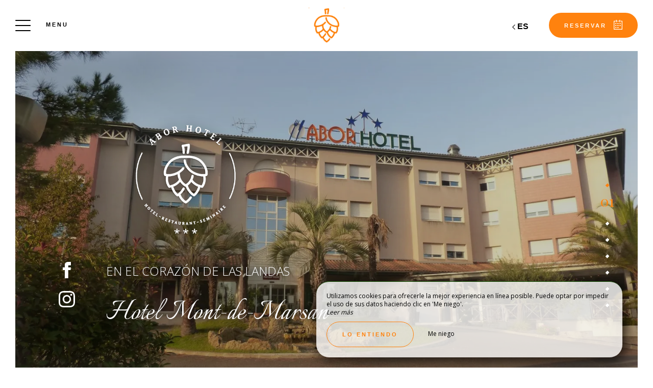

--- FILE ---
content_type: text/html; charset=UTF-8
request_url: https://www.aborhotel.com/es
body_size: 19624
content:
<!DOCTYPE html>
<!--
            ..-:/+++++/+////+/+++++/:-..
      .-/+o+:-*'                  '*-:/oo/:.
   ./oo/-'     ..:/+oossssssso+/:..     './oo/.
 -os+'      .+yhy+:-'        '.:/shyo-      .::'
:ys-      'smh:'
sy+       +dds++++++++++++++++++++++oss:  -----:::
yys*                               -smd-  '''''syy
yyyo-       .oyy+:....      ....:+shy/'      .oyyy
oyyyyo:..     '.:+oooooooooooooo+:-'      .-+syyys
+yyyyyyso+:...        ''''''        ...-/osyyyyyy+
:yyyyyyyyyyysso+//:---......---://+oosso/+yyyyyyy:
'yyyyyyyyyyyyyyyyyyyyyyyyyyyyyyyyyyyyyy:'/yyyyyyy'
 oyyyyyyyyyyyyyyyyyyyyyyyyyyyyyyyyyyyyy:'+yyyyyyo
 .yyyyyyyyyyyyyyyyyyyyyyyyyyyyyyyyyyyyy:.:+yyyys.
  -syyyyyyyyyyyyyyyyyyyyyyyyyyyyyyyyyy:...:yyys.
   ':oyhyyyyyyyyyyyyyyyyyyyyyyyyyyyyyy/-./sys:'
      '-/oyyyyyyyyyyyyyyyyyyyyyyyyyyyyy+./:.
           '.-:/+oossyyyyyyyyyssoo+/:-.'
--><html lang="es">
<head>
	<meta charset="utf-8">
	<meta name="referrer" content="strict-origin-when-cross-origin">
	<meta name="viewport" content="width=device-width, initial-scale=1.0, maximum-scale=1.0">
			<title>Abor Hôtel</title>
	
		<meta name="language" content="es">

	<link rel="preconnect" href="//fonts.gstatic.com" crossorigin="anonymous">
	
	
	
	

	<link rel="icon" href="/favicon.ico" type="image/x-icon">



<link rel="preload" as="script" href="/js/manifest.js?id=64a9b34df15e412415da86bfbe992f88"/>
<link rel="preload" as="script" href="/js/vendor.js?id=6dfbd57fa4324b59d7104027273be4bf"/>
<link rel="preload" as="script" href="/js/app.js?id=bacefdc0e2f88903d2b62f94b5601cbf"/>
<link rel="preconnect" href="//neo.my-groom-service.com" crossorigin="anonymous">











	<link rel="preload" as="style" href="/css/vendor.css?id=74ecd49ebc58008fe6291b92960520d3"/>
	<link rel="stylesheet" href="/css/vendor.css?id=74ecd49ebc58008fe6291b92960520d3">
	<link rel="preconnect" href="//fonts.my-groom-service.com" crossorigin="anonymous">
	
	<link
			rel="preload"
			href="/css/fonts.css?id=af35b9aaf3cdbbb509d6715e6ca0c9e9"
			as="style"
			onload="this.onload=null;this.rel='stylesheet'"
	/>
	<noscript>
		<link rel="stylesheet" href="/css/fonts.css?id=af35b9aaf3cdbbb509d6715e6ca0c9e9"/>
	</noscript>
<link rel="preload" as="style" href="/css/app.css?id=e367110e59e18cf1a57a1ed24c97e8d4"/>
<link rel="stylesheet" href="/css/app.css?id=e367110e59e18cf1a57a1ed24c97e8d4">

<link rel="canonical" href="https://www.aborhotel.com/"/>


	
	
	<link rel="alternate" hreflang="x-default"
	      href="https://www.aborhotel.com/"/>
	<link rel="alternate" hreflang="fr"
	      href="https://www.aborhotel.com/"/>

	
									<link rel="alternate" hreflang="de"
			      href="https://www.aborhotel.com/de"/>
											<link rel="alternate" hreflang="en"
			      href="https://www.aborhotel.com/en"/>
											<link rel="alternate" hreflang="es"
			      href="https://www.aborhotel.com/es"/>
						
<script>
	window.Laravel = {"csrfToken":"UZ09ZzqwcmeydUlbCi2hlmpdPYnk73F4NYIvqhkR"};
</script>
<meta property="og:image" content="https://www.aborhotel.com/imagecache/fullwidth/notfound.jpg"/>
<meta property="og:image:type" content="image/jpg"/>
<meta property="og:image:width" content="1920"/>
<meta property="og:image:height" content="1080"/>
<meta property="og:type" content="website"/>
<meta property="og:url" content="https://www.aborhotel.com"/>
<meta property="og:title" content="Abor Hôtel"/>
<meta property="og:locale" content="es">
</head>
<body>
<span id="scroll-top"></span>
	<div class="navbar navbar-default navbar-fixed-top">
		<!-- Brand and toggle get grouped for better mobile display -->
		<div id="menu-toggle-wrapper">
			<div id="menu-toggle">
				<span></span>
				<span></span>
				<span></span>
				<span></span>
			</div>
			<div class="menu-toggle-text menu">
				Menu			</div>
			<div class="menu-toggle-text fermer">
				Cerrar			</div>
		</div>
		<a class="navbar-middle navbar-brand" href="/">
				<div class="img-responsive"></div>
		</a>
		<div class="navbar-right">
			<div class="reserver-button">
															<div class="btn btn-resa resa-toggle" id="resa-toggle-menu">
							<div class="calendar">
								<div class="btn-text">
									Reservar								</div>
								<div class="btn-picto btn-picto-calendar">
									<svg xmlns="http://www.w3.org/2000/svg" width="17.513" height="18.599" viewBox="0 0 17.513 18.599">
	<g transform="translate(0 0)">
		<g data-name="Groupe 51" transform="translate(0)">
			<path data-name="Tracé 91"
				  d="M19.735,45.333H17.9a.642.642,0,0,0,0,1.283h1.222V60.939H4.055V46.616H5.684a.642.642,0,0,0,0-1.283H3.444a.629.629,0,0,0-.611.641V61.58a.629.629,0,0,0,.611.641H19.735a.629.629,0,0,0,.611-.641V45.974A.628.628,0,0,0,19.735,45.333Z"
				  transform="translate(-2.833 -43.623)" />
			<path data-name="Tracé 92"
				  d="M206.458,45.333h-1.817a.641.641,0,0,0,0,1.283h1.817a.641.641,0,0,0,0-1.283Z"
				  transform="translate(-196.844 -43.623)" />
			<path data-name="Tracé 93"
				  d="M89.479,351.333H88.327a.5.5,0,0,0-.494.494v.823a.5.5,0,0,0,.494.494h1.152a.5.5,0,0,0,.494-.494v-.823A.5.5,0,0,0,89.479,351.333Z"
				  transform="translate(-84.588 -337.712)" />
			<path data-name="Tracé 94"
				  d="M208.562,351.333h-1.235a.5.5,0,0,0-.494.494v.823a.5.5,0,0,0,.494.494h1.235a.5.5,0,0,0,.494-.494v-.823A.5.5,0,0,0,208.562,351.333Z"
				  transform="translate(-199.366 -337.712)" />
			<path data-name="Tracé 95"
				  d="M89.973,258.327a.5.5,0,0,0-.494-.494H88.327a.5.5,0,0,0-.494.494v.823a.5.5,0,0,0,.494.494h1.152a.5.5,0,0,0,.494-.494Z"
				  transform="translate(-84.588 -247.935)" />
			<path data-name="Tracé 96"
				  d="M209.055,258.327a.5.5,0,0,0-.494-.494h-1.235a.5.5,0,0,0-.494.494v.823a.5.5,0,0,0,.494.494h1.235a.5.5,0,0,0,.494-.494Z"
				  transform="translate(-199.366 -247.935)" />
			<path data-name="Tracé 97"
				  d="M330.312,257.833H329.16a.5.5,0,0,0-.494.494v.823a.5.5,0,0,0,.494.494h1.152a.5.5,0,0,0,.494-.494v-.823A.5.5,0,0,0,330.312,257.833Z"
				  transform="translate(-316.894 -247.935)" />
			<path data-name="Tracé 98"
				  d="M87.833,161.994v.823a.5.5,0,0,0,.494.494h1.152a.5.5,0,0,0,.494-.494v-.823a.5.5,0,0,0-.494-.494H88.327A.5.5,0,0,0,87.833,161.994Z"
				  transform="translate(-84.588 -155.407)" />
			<path data-name="Tracé 99"
				  d="M209.055,161.994a.5.5,0,0,0-.494-.494h-1.235a.5.5,0,0,0-.494.494v.823a.5.5,0,0,0,.494.494h1.235a.5.5,0,0,0,.494-.494Z"
				  transform="translate(-199.366 -155.407)" />
			<path data-name="Tracé 100"
				  d="M330.806,161.994a.5.5,0,0,0-.494-.494H329.16a.5.5,0,0,0-.494.494v.823a.5.5,0,0,0,.494.494h1.152a.5.5,0,0,0,.494-.494Z"
				  transform="translate(-316.894 -155.407)" />
			<path data-name="Tracé 101"
				  d="M123.116,4.276a.643.643,0,0,0,.641-.641V.641A.643.643,0,0,0,123.116,0h-.641a.643.643,0,0,0-.641.641V3.634a.643.643,0,0,0,.641.641Z"
				  transform="translate(-117.581 0)" />
			<path data-name="Tracé 102"
				  d="M318.616,0h-.641a.643.643,0,0,0-.641.641V3.634a.643.643,0,0,0,.641.641h.641a.643.643,0,0,0,.641-.641V.641A.643.643,0,0,0,318.616,0Z"
				  transform="translate(-306.097)" />
		</g>
	</g>
</svg>
								</div>
							</div>
							<div class="remove">
								<div class="btn-text">
									Cerrar								</div>
								<div class="btn-picto">
									<svg class="close-resa-modal" xmlns="http://www.w3.org/2000/svg" width="10.028" height="10.041"
	 viewBox="0 0 10.028 10.041">
	<g id="Groupe_999" data-name="Groupe 999" transform="translate(0.001 0)">
		<path id="Tracé_191" data-name="Tracé 191"
			  d="M128.493,138a.694.694,0,0,0,.492.211.675.675,0,0,0,.492-.211l3.821-3.822L137.121,138a.694.694,0,0,0,.492.211.675.675,0,0,0,.492-.211.715.715,0,0,0,0-1l-3.81-3.81,3.81-3.822a.715.715,0,0,0,0-1,.7.7,0,0,0-1,0L133.3,132.2l-3.821-3.81a.7.7,0,0,0-1,1l3.821,3.81-3.81,3.821A.68.68,0,0,0,128.493,138Z"
			  transform="translate(-128.279 -128.173)" />
	</g>
</svg>
								</div>
							</div>
						</div>
												</div>

			
							<div id="languagepicker" class="hidden-xs">
							<div class="btn-lang" id="languagepicker-btn">
					<div class="current-lang">
						es
					</div>
					<div class="arrow-lang">
						<svg xmlns="http://www.w3.org/2000/svg" width="14.993" height="25.745" viewBox="0 0 14.993 25.745">
	<path data-name="Tracé 11" d="M322.464,757.7l-11.812,11.812,5.414,5.414,6.4,6.4" transform="translate(-308.531 -756.643)" fill="none" stroke="#000" stroke-width="3"/>
</svg>					</div>
				</div>
				<div class="dropdown-lang">
					<span class="lang-element">
						<a rel=&quot;alternate&quot; hreflang="de" href="http://www.aborhotel.com/de">
				de
			</a>
		</span>
						<span class="lang-element">
						<a rel=&quot;alternate&quot; hreflang="en" href="http://www.aborhotel.com/en">
				en
			</a>
		</span>
							<span class="lang-element">
						<a rel=&quot;alternate&quot; hreflang="fr" href="http://www.aborhotel.com/fr">
				fr
			</a>
		</span>
					</div>
			</div>
		</div>
	</div>
	<nav id="menu" class="border">
		<ul class="nav navbar-nav hidden-xs hidden-sm">
							
													<li class="col-sm-3 active">
						<a href="/es"
						   title="Bienvenida"
						   target="_self" rel=""
						   class="btn-menu">
														<div class="overlay-menu">
								<div class="btn-menu-text">Bienvenida</div>
							</div>
						</a>
					</li>
											
													
					<li class="col-sm-3 ">
						<div class="btn-menu">
															<div class="blurry-background-loader" id="menu-13">
            <blurry-background-loader
                src="aborhotel-4.jpg"
                bg-class="bg">
                            
                    </blurry-background-loader>
    </div>
														<div class="overlay-menu">
								<div class="menu-overlay-dropdown"></div>
								<div class="btn-menu-text">
									<div class="menu-wrapper-circle">
										<div class="menu-item-circle"></div>
										<div class="menu-item-circle"></div>
										<div class="menu-item-circle"></div>
									</div>
									<div class="menu-text-dropdown">
										Nuestro hotel
									</div>
								</div>
								<ul>
																													<li class="">
											<a href="/es/hotel" title="Presentación"
											   target="_self"
											   rel="">
												<span class="dot"></span>
												Presentación
											</a>
										</li>
																													<li class="">
											<a href="/es/turismo" title="Turismo"
											   target="_self"
											   rel="">
												<span class="dot"></span>
												Turismo
											</a>
										</li>
																	</ul>
							</div>
						</div>
					</li>
											
													<li class="col-sm-3 ">
						<a href="/es/dormitorios"
						   title="Nuestras habitaciones"
						   target="_self" rel=""
						   class="btn-menu">
															<div class="blurry-background-loader" id="menu-14">
            <blurry-background-loader
                hi-res-manual="/imagecache/larger/c63e51646189b4cfa5b06003f7ce8ce4.jpg"
                lo-res-manual="/imagecache/blurry/c63e51646189b4cfa5b06003f7ce8ce4.jpg"
                manual="1"
                bg-class="bg">
                            
                    </blurry-background-loader>
    </div>
														<div class="overlay-menu">
								<div class="btn-menu-text">Nuestras habitaciones</div>
							</div>
						</a>
					</li>
											
													<li class="col-sm-3 ">
						<a href="/es/seminario"
						   title="Seminarios y Eventos"
						   target="_self" rel=""
						   class="btn-menu">
															<div class="blurry-background-loader" id="menu-10">
            <blurry-background-loader
                hi-res-manual="/imagecache/larger/9f0b0806c70b3244c31fef349b61dee1.jpg"
                lo-res-manual="/imagecache/blurry/9f0b0806c70b3244c31fef349b61dee1.jpg"
                manual="1"
                bg-class="bg">
                            
                    </blurry-background-loader>
    </div>
														<div class="overlay-menu">
								<div class="btn-menu-text">Seminarios y Eventos</div>
							</div>
						</a>
					</li>
											
													<li class="col-sm-3 ">
						<a href="/es/ofertas"
						   title="Nuestras ofertas"
						   target="_self" rel=""
						   class="btn-menu">
															<div class="blurry-background-loader" id="menu-7">
            <blurry-background-loader
                hi-res-manual="/imagecache/larger/chb-familiale-7.jpg"
                lo-res-manual="/imagecache/blurry/chb-familiale-7.jpg"
                manual="1"
                bg-class="bg">
                            
                    </blurry-background-loader>
    </div>
														<div class="overlay-menu">
								<div class="btn-menu-text">Nuestras ofertas</div>
							</div>
						</a>
					</li>
											
													<li class="col-sm-3 ">
						<a href="/es/restaurante"
						   title="Nuestro Restaurante"
						   target="_self" rel=""
						   class="btn-menu">
															<div class="blurry-background-loader" id="menu-9">
            <blurry-background-loader
                hi-res-manual="/imagecache/larger/aborhotel-34.jpg"
                lo-res-manual="/imagecache/blurry/aborhotel-34.jpg"
                manual="1"
                bg-class="bg">
                            
                    </blurry-background-loader>
    </div>
														<div class="overlay-menu">
								<div class="btn-menu-text">Nuestro Restaurante</div>
							</div>
						</a>
					</li>
											
													
					<li class="col-sm-3 ">
						<div class="btn-menu">
															<div class="blurry-background-loader" id="menu-11">
            <blurry-background-loader
                src="09aee37be5e253bc734f1e0325b2f80d.jpg"
                bg-class="bg">
                            
                    </blurry-background-loader>
    </div>
														<div class="overlay-menu">
								<div class="menu-overlay-dropdown"></div>
								<div class="btn-menu-text">
									<div class="menu-wrapper-circle">
										<div class="menu-item-circle"></div>
										<div class="menu-item-circle"></div>
										<div class="menu-item-circle"></div>
									</div>
									<div class="menu-text-dropdown">
										Medios de comunicación
									</div>
								</div>
								<ul>
																													<li class="">
											<a href="/es/galeria" title="Galería"
											   target="_self"
											   rel="">
												<span class="dot"></span>
												Galería
											</a>
										</li>
																													<li class="">
											<a href="/es/video" title="Video"
											   target="_self"
											   rel="">
												<span class="dot"></span>
												Video
											</a>
										</li>
																													<li class="">
											<a href="https://www.francebleu.fr/emissions/circuits-courts-en-gascogne/gascogne/l-hotel-abor-une-nouvelle-dynamique-pour-cet-etablissement-historique-de-la-peripherie-montoise" title="Radio"
											   target="_self"
											   rel="">
												<span class="dot"></span>
												Radio
											</a>
										</li>
																	</ul>
							</div>
						</div>
					</li>
											
													<li class="col-sm-3 ">
						<a href="/es/contactar"
						   title="Contacto y acceso"
						   target="_self" rel=""
						   class="btn-menu">
															<div class="blurry-background-loader" id="menu-8">
            <blurry-background-loader
                hi-res-manual="/imagecache/larger/bcd777324cdb2d375aa5564d82af71ca.jpg"
                lo-res-manual="/imagecache/blurry/bcd777324cdb2d375aa5564d82af71ca.jpg"
                manual="1"
                bg-class="bg">
                            
                    </blurry-background-loader>
    </div>
														<div class="overlay-menu">
								<div class="btn-menu-text">Contacto y acceso</div>
							</div>
						</a>
					</li>
							
					</ul>
		<ul class="nav navbar-nav mobile-menu">
			
								<li class="active">
				<a href="/es"
				   title="Bienvenida"
				   target="_self"
				   rel="">
					<div>
						Bienvenida
					</div>
				</a>
			</li>
					
					
			<li class="">
				<div class="dropdown-container">
					<div class="dropdown-toggle dp-toggle" type="button" id="dropdownMenu1"
					     data-toggle="dropdown" aria-haspopup="true" aria-expanded="true">
						<div class="dp-select">
							<div>
								<span class="dot-mobile-circle"></span>
								<span class="dot-mobile-circle"></span>
								<span class="dot-mobile-circle"></span>
							</div>
							Nuestro hotel
						</div>
					</div>
					<ul class="dropdown-menu dp-element" aria-labelledby="dropdownMenu1">
																				<li class="">
								<a href="/es/hotel"
								   title="Presentación"
								   target="_self"
								   rel="">
									<span class="dot-mobile"></span>
									Presentación
								</a>
							</li>
																				<li class="">
								<a href="/es/turismo"
								   title="Turismo"
								   target="_self"
								   rel="">
									<span class="dot-mobile"></span>
									Turismo
								</a>
							</li>
											</ul>
				</div>
			</li>
					
								<li class="">
				<a href="/es/dormitorios"
				   title="Nuestras habitaciones"
				   target="_self"
				   rel="">
					<div>
						Nuestras habitaciones
					</div>
				</a>
			</li>
					
								<li class="">
				<a href="/es/seminario"
				   title="Seminarios y Eventos"
				   target="_self"
				   rel="">
					<div>
						Seminarios y Eventos
					</div>
				</a>
			</li>
					
								<li class="">
				<a href="/es/ofertas"
				   title="Nuestras ofertas"
				   target="_self"
				   rel="">
					<div>
						Nuestras ofertas
					</div>
				</a>
			</li>
					
								<li class="">
				<a href="/es/restaurante"
				   title="Nuestro Restaurante"
				   target="_self"
				   rel="">
					<div>
						Nuestro Restaurante
					</div>
				</a>
			</li>
					
					
			<li class="">
				<div class="dropdown-container">
					<div class="dropdown-toggle dp-toggle" type="button" id="dropdownMenu1"
					     data-toggle="dropdown" aria-haspopup="true" aria-expanded="true">
						<div class="dp-select">
							<div>
								<span class="dot-mobile-circle"></span>
								<span class="dot-mobile-circle"></span>
								<span class="dot-mobile-circle"></span>
							</div>
							Medios de comunicación
						</div>
					</div>
					<ul class="dropdown-menu dp-element" aria-labelledby="dropdownMenu1">
																				<li class="">
								<a href="/es/galeria"
								   title="Galería"
								   target="_self"
								   rel="">
									<span class="dot-mobile"></span>
									Galería
								</a>
							</li>
																				<li class="">
								<a href="/es/video"
								   title="Video"
								   target="_self"
								   rel="">
									<span class="dot-mobile"></span>
									Video
								</a>
							</li>
																				<li class="">
								<a href="https://www.francebleu.fr/emissions/circuits-courts-en-gascogne/gascogne/l-hotel-abor-une-nouvelle-dynamique-pour-cet-etablissement-historique-de-la-peripherie-montoise"
								   title="Radio"
								   target="_self"
								   rel="">
									<span class="dot-mobile"></span>
									Radio
								</a>
							</li>
											</ul>
				</div>
			</li>
					
								<li class="">
				<a href="/es/contactar"
				   title="Contacto y acceso"
				   target="_self"
				   rel="">
					<div>
						Contacto y acceso
					</div>
				</a>
			</li>
			
	<div class="menu-footer-mobile col-xs-12">
		<div class="contact-bar">
												<a href="https://www.facebook.com/ABORhotel/" target="_blank" rel="noopener noreferrer">
						<span class="icon">
							<svg xmlns="http://www.w3.org/2000/svg" viewBox="0 0 24 24">
	<path d="M9 8h-3v4h3v12h5v-12h3.642l.358-4h-4v-1.667c0-.955.192-1.333 1.115-1.333h2.885v-5h-3.808c-3.596 0-5.192 1.583-5.192 4.615v3.385z"/>
</svg>						</span>
					</a>
													<a href="https://www.instagram.com/abor_hotel/" target="_blank" rel="noopener noreferrer">
						<span class="icon">
							<svg xmlns="http://www.w3.org/2000/svg" viewBox="0 0 24 24">
	<path d="M12 2.163c3.204 0 3.584.012 4.85.07 3.252.148 4.771 1.691 4.919 4.919.058 1.265.069 1.645.069 4.849 0 3.205-.012 3.584-.069 4.849-.149 3.225-1.664 4.771-4.919 4.919-1.266.058-1.644.07-4.85.07-3.204 0-3.584-.012-4.849-.07-3.26-.149-4.771-1.699-4.919-4.92-.058-1.265-.07-1.644-.07-4.849 0-3.204.013-3.583.07-4.849.149-3.227 1.664-4.771 4.919-4.919 1.266-.057 1.645-.069 4.849-.069zm0-2.163c-3.259 0-3.667.014-4.947.072-4.358.2-6.78 2.618-6.98 6.98-.059 1.281-.073 1.689-.073 4.948 0 3.259.014 3.668.072 4.948.2 4.358 2.618 6.78 6.98 6.98 1.281.058 1.689.072 4.948.072 3.259 0 3.668-.014 4.948-.072 4.354-.2 6.782-2.618 6.979-6.98.059-1.28.073-1.689.073-4.948 0-3.259-.014-3.667-.072-4.947-.196-4.354-2.617-6.78-6.979-6.98-1.281-.059-1.69-.073-4.949-.073zm0 5.838c-3.403 0-6.162 2.759-6.162 6.162s2.759 6.163 6.162 6.163 6.162-2.759 6.162-6.163c0-3.403-2.759-6.162-6.162-6.162zm0 10.162c-2.209 0-4-1.79-4-4 0-2.209 1.791-4 4-4s4 1.791 4 4c0 2.21-1.791 4-4 4zm6.406-11.845c-.796 0-1.441.645-1.441 1.44s.645 1.44 1.441 1.44c.795 0 1.439-.645 1.439-1.44s-.644-1.44-1.439-1.44z"/>
</svg>
						</span>
					</a>
																						<a href="tel:0558515800">
					<span class="icon">
						<svg xmlns="http://www.w3.org/2000/svg" width="20.021" height="20.039" viewBox="0 0 20.021 20.039">
	<g data-name="Groupe 1175" transform="translate(0 0)">
		<path data-name="Tracé 26" d="M1.934,18.713a1.365,1.365,0,0,0,.142.116l.708.438c.026.013.064.039.09.052a8.563,8.563,0,0,0,3.464.721,7.254,7.254,0,0,0,5.2-2.022l6.684-6.684a7.885,7.885,0,0,0,1.249-8.642.521.521,0,0,0-.064-.116l-.451-.683c-.026-.039-.064-.077-.09-.116l-1.2-1.2A1.97,1.97,0,0,0,16.28,0a1.814,1.814,0,0,0-1.275.528L11.528,4.005a1.893,1.893,0,0,0,.039,2.679l1.365,1.365L8.283,12.7,6.892,11.308a1.752,1.752,0,0,0-1.326-.567,1.885,1.885,0,0,0-1.314.541L.775,14.759A2.056,2.056,0,0,0,.195,16.1a1.861,1.861,0,0,0,.528,1.4Zm-.064-2.859,3.477-3.477a.332.332,0,0,1,.476.026l1.932,1.932a.785.785,0,0,0,1.095,0L14.58,8.6a.8.8,0,0,0,.232-.541.741.741,0,0,0-.232-.541L12.674,5.589a.365.365,0,0,1-.039-.5L16.113,1.61a.234.234,0,0,1,.18-.077.444.444,0,0,1,.3.129l1.133,1.133.373.567a6.268,6.268,0,0,1-.953,6.852l-6.684,6.71a5.729,5.729,0,0,1-4.121,1.571,6.976,6.976,0,0,1-2.782-.567l-.592-.361L1.818,16.42a.339.339,0,0,1-.077-.245A.609.609,0,0,1,1.869,15.854Z" transform="translate(-0.193)"/>
	</g>
</svg>					</span>
				</a>
													<a id="mobile-mail-link">
					<div class="icon">
						<svg xmlns="http://www.w3.org/2000/svg" width="20.021" height="16.382" viewBox="0 0 20.021 16.382">
	<g data-name="Groupe 93" transform="translate(0 0)">
		<path id="Tracé_167" data-name="Tracé 167"
			  d="M20.022,40.447a.782.782,0,0,0-.78-.78H.78a.782.782,0,0,0-.78.78V55.268a.782.782,0,0,0,.78.78H19.242a.782.782,0,0,0,.78-.78ZM1.56,54.488V45.244L9.4,51.992a.707.707,0,0,0,.494.182.91.91,0,0,0,.533-.182l8.035-6.722v9.218Zm16.9-13.261v2.015c-.13.013-.065.026-.078.026L9.907,50.38,1.586,43.229c-.013-.013-.026-.026-.026-.039V41.227Z"
			  transform="translate(0 -39.667)" />
	</g>
</svg>						<script type="text/javascript" language="javascript">coded = "bTVLybL@yGT6gTLF5.bT1" 
		cipher = "rk9428ExbUazmeTgJ7OCX6wnltHM0GIyf1FPjdBsWpvAV5LKYcDSN3QohuRZiq" 
		shift=coded.length
		link=""
		for (i=0; i<coded.length; i++){
		    if (cipher.indexOf(coded.charAt(i))==-1){
		        ltr=coded.charAt(i)
		        link+=(ltr)
		    }
		    else {
		        ltr = (cipher.indexOf(coded.charAt(i))-shift+cipher.length) % cipher.length
		        link+=(cipher.charAt(ltr))
		    }               
		}document.getElementById("mobile-mail-link").href = "mailto:"+link</script>
		<noscript><p>Activate Javascript</p></noscript>
					</div>
				</a>
								</div>
		<div id="languagepicker-mobile">
			<div class="current-lang">
				es
			</div>
			<div class="dropdown-lang">
				<span class="lang-element">
						<span class="dash-lang">-</span>
						<a rel=&quot;alternate&quot; hreflang="de" href="http://www.aborhotel.com/de">
				de
			</a>
		</span>
						<span class="lang-element">
						<span class="dash-lang">-</span>
						<a rel=&quot;alternate&quot; hreflang="en" href="http://www.aborhotel.com/en">
				en
			</a>
		</span>
							<span class="lang-element">
						<span class="dash-lang">-</span>
						<a rel=&quot;alternate&quot; hreflang="fr" href="http://www.aborhotel.com/fr">
				fr
			</a>
		</span>
				</div>
		</div>
	</div>
</ul>	</nav>
	<div id="resa" class="border">
	<div class="overlay-modal-resa"></div>
				<div class="blurry-background-loader" id="blurry-resa-imagebg-1">
            <blurry-background-loader
                src="resa.jpg"
                bg-class="resa-bg-content">
                            
                    </blurry-background-loader>
    </div>
		<div class="row resa-container">
		<div class="container height-middle">
			<div class="row">
				<div class="col-md-12 col-lg-4 resa-text">
											<div class="titles">
															<div class="subtitle hidden-xs">Hotel Abor***</div>
																						<div class="title">Reservar</div>
													</div>
																<p class="text">¡Bienvenido al Abor Hotel, un hotel de 3 estrellas en Mont-de-Marsan! Le damos la bienvenida con amabilidad, en un ambiente familiar, al borde del bosque de las Landas en Saint-Pierre-du-Mont. Para vacaciones, fines de semana en pareja, escalas y viajes de negocios, ¡nuestro establecimiento hotelero satisfará todas tus necesidades y deseos!</p>
									</div>

				
				<div class="col-md-12 col-lg-8 resa-engines-container">
										<div class="resa-form">
													<div id="booking-engine-1"
							     class="booking-engine">
								
																	<form method="POST" action="/reservation" target="_blank" rel="noopener noreferrer">
	<input type="hidden" name="id_moteur_resa" value=1 />
	<input type="hidden" name="options" id="options-1" value=""/>
	<div class="row">
		<input type="hidden" name="_token" value="UZ09ZzqwcmeydUlbCi2hlmpdPYnk73F4NYIvqhkR" autocomplete="off">
		<div class="col-xs-12">
			<div class="row">
				<div class="col-xs-12 col-sm-6 resa-col-left resa-col-left-pick">
					<div class="form-group flatpickr arrivee" id="arrivee-1">
	<input name="arrivee" type="text" data-input/>
	<div id="arrivee-target" class="above-input" data-toggle>
		<div class="form-date picker-container" title="Llegada">
			<div class="col-xs-12" id="form-placeholder">
				Llegada			</div>
			<div class="title-input">
				Llegada			</div>
			<div class="col-xs-12" id="form-day"></div>
			<div class="col-xs-12">
				<div  id="form-month"></div>
				<div  id="form-year"></div>
			</div>
			<!-- input is mandatory -->

		</div>
	</div>
</div>

				</div>
				<div class="col-xs-12 col-sm-6 resa-col-right resa-col-right-pick">
					<div class="form-group flatpickr delete-margin-bottom depart" id="depart-1">
    <!-- input is mandatory -->
    <input name="depart" type="text" data-input/>
    <div id="depart-target" class="above-input" data-toggle>
        <div class="form-date picker-container" title="Salida">
            <div class="col-xs-12" id="form-placeholder">
                Salida            </div>
            <div class="title-input">
                Salida            </div>
            <div class="col-xs-12" id="form-day"></div>
            <div class="col-xs-12">
                <div  id="form-month"></div>
                <div  id="form-year"></div>
            </div>

            <!-- input is mandatory -->

        </div>
    </div>
</div>
				</div>
			</div>
		</div>
		<div class="col-xs-12 col-sm-6 resa-col-left ">
			<div class="form-group">
				<select name="nbadult" class="formContactInputs" required>
					<option value="1">1 persona</option>
					<option value="2" selected>2 personas</option>
											<option value="3">3 personas</option>
											<option value="4">4 personas</option>
											<option value="5">5 personas</option>
											<option value="6">6 personas</option>
											<option value="7">7 personas</option>
											<option value="8">8 personas</option>
											<option value="9">9 personas</option>
											<option value="10">10 personas</option>
									</select>
			</div>
		</div>
		<div class="col-xs-12 col-sm-6 resa-col-right ">
			<div class="form-group">
				<select name="nbenfant" class="formContactInputs" required>
					<option value="0" selected>0 niño</option>
					<option value="1">1 niño</option>
											<option value="2">2 niños</option>
											<option value="3">3 niños</option>
											<option value="4">4 niños</option>
											<option value="5">5 niños</option>
											<option value="6">6 niños</option>
											<option value="7">7 niños</option>
											<option value="8">8 niños</option>
											<option value="9">9 niños</option>
									</select>
			</div>
		</div>
		<div class="col-xs-12 col-sm-6 col-sm-push-3">
			<button class="btn btn-block resa-form-btn">
				<div class="btn-text">
                                            Reservar                                    </div>
				<div class="btn-picto btn-picto-arrow">
					<svg xmlns="http://www.w3.org/2000/svg" width="18.132" height="13.384" viewBox="0 0 18.132 13.384">
	<g data-name="icons/arrow_right-black big" transform="translate(0)">
		<g>
			<path data-name="Path 24" d="M0,.69.691,0l6.7,6.692-6.7,6.692L0,12.693l6-6Z" transform="translate(10.746)"/>
		</g>
		<rect data-name="Rectangle 3" width="17.584" height="0.977" transform="translate(0 6.203)"/>
	</g>
</svg>				</div>
			</button>
		</div>
	</div>
</form>
															</div>
											</div>
				</div>
			</div>
		</div>
	</div>
</div>
<main>
	    <article class="border top">
		
			<header id="header-accueil-container">
			<div id="slider-accueil">
		<slider-accueil :images="[&quot;28c298974837aeb1565b11b53338f92f.jpg&quot;,&quot;cc42d146e1254f48063057374b2dd27c.jpg&quot;,&quot;bcd777324cdb2d375aa5564d82af71ca.jpg&quot;,&quot;a893d8ba3b84acca7419928d95e5d02b.jpg&quot;,&quot;aborhotel-37.jpg&quot;,&quot;eb2d8481edc2a6f1de045546acbe09e4.jpg&quot;,&quot;74b41c9d3c0e5683c5251a31e852b26c.jpg&quot;]"></slider-accueil>
	</div>
<div class="overlay-slider-accueil"></div>
<div class="accueil-content">
	<div class="accueil-content-top">
		<div class="img-responsive"></div>
	</div>
	<div class="accueil-content-bottom">
		<div class="sidebar">
							<a href="https://www.facebook.com/ABORhotel/" target="_blank" rel="noopener noreferrer">
					<span class="icon">
						<svg xmlns="http://www.w3.org/2000/svg" viewBox="0 0 24 24">
	<path d="M9 8h-3v4h3v12h5v-12h3.642l.358-4h-4v-1.667c0-.955.192-1.333 1.115-1.333h2.885v-5h-3.808c-3.596 0-5.192 1.583-5.192 4.615v3.385z"/>
</svg>					</span>
				</a>
										<a href="https://www.instagram.com/abor_hotel/" target="_blank" rel="noopener noreferrer">
					<span class="icon">
						<svg xmlns="http://www.w3.org/2000/svg" viewBox="0 0 24 24">
	<path d="M12 2.163c3.204 0 3.584.012 4.85.07 3.252.148 4.771 1.691 4.919 4.919.058 1.265.069 1.645.069 4.849 0 3.205-.012 3.584-.069 4.849-.149 3.225-1.664 4.771-4.919 4.919-1.266.058-1.644.07-4.85.07-3.204 0-3.584-.012-4.849-.07-3.26-.149-4.771-1.699-4.919-4.92-.058-1.265-.07-1.644-.07-4.849 0-3.204.013-3.583.07-4.849.149-3.227 1.664-4.771 4.919-4.919 1.266-.057 1.645-.069 4.849-.069zm0-2.163c-3.259 0-3.667.014-4.947.072-4.358.2-6.78 2.618-6.98 6.98-.059 1.281-.073 1.689-.073 4.948 0 3.259.014 3.668.072 4.948.2 4.358 2.618 6.78 6.98 6.98 1.281.058 1.689.072 4.948.072 3.259 0 3.668-.014 4.948-.072 4.354-.2 6.782-2.618 6.979-6.98.059-1.28.073-1.689.073-4.948 0-3.259-.014-3.667-.072-4.947-.196-4.354-2.617-6.78-6.979-6.98-1.281-.059-1.69-.073-4.949-.073zm0 5.838c-3.403 0-6.162 2.759-6.162 6.162s2.759 6.163 6.162 6.163 6.162-2.759 6.162-6.163c0-3.403-2.759-6.162-6.162-6.162zm0 10.162c-2.209 0-4-1.79-4-4 0-2.209 1.791-4 4-4s4 1.791 4 4c0 2.21-1.791 4-4 4zm6.406-11.845c-.796 0-1.441.645-1.441 1.44s.645 1.44 1.441 1.44c.795 0 1.439-.645 1.439-1.44s-.644-1.44-1.439-1.44z"/>
</svg>
					</span>
				</a>
											</div>

					<div class="slider-accueil-titles">
				<h2 class="slider-accueil-subtitle">En el corazón de las Landas</h2>
				<h1 class="slider-accueil-title">Hotel Mont-de-Marsan</h1>
			</div>
			</div>
</div>

		</header>
	
	
			<section>
			<div class="frame-row frame-row-larger container-fluid" id="frame-accueil">
				<div class="frame">
					<div class="frame-text">
						<div class="text-wrap">
		<h2>
			<span class="frame-subtitle">donde el tiempo parece haberse detenido</span>
			<span class="frame-title">Bienvenidos al Hotel Abor***</span>
		</h2>
				<div class="frame-text-content"><p>En <strong>Saint-Pierre-du-Mont</strong>, a sólo <strong>dos kilómetros del centro de la ciudad</strong> de <strong>Mont de Marsan</strong>, descubra el Abor Hotel, un <strong>hotel de 3 estrellas</strong>, para tus <strong>estancias en grupo</strong>, tus <strong>vacaciones en familia</strong>, tus <strong>escalas</strong> o tus <strong> fines de semana románticos</strong>! Te alojarás <strong>en el corazón de las Landas</strong>, cerca del <strong>bosque</strong>, del <strong>centro de la ciudad</strong> y de los pueblos más bonitos de la región como <strong> Pau</strong>, <strong>Biarritz</strong> y <strong>Burdeos</strong>. Regálate <strong>escalas de relax</strong> en este establecimiento donde <strong>suavidad</strong>, <strong>comodidad</strong> y <strong>practicidad</strong> son las palabras clave. &nbsp;</p>
</div>
					<a href="/es/hotel"
			   class="btn btn-primary section-link"
			   target="_self" rel="">
				<div class="btn-text">
					Descubre el hotel
				</div>
				<div class="btn-picto btn-picto-arrow">
					<svg xmlns="http://www.w3.org/2000/svg" width="18.132" height="13.384" viewBox="0 0 18.132 13.384">
	<g data-name="icons/arrow_right-black big" transform="translate(0)">
		<g>
			<path data-name="Path 24" d="M0,.69.691,0l6.7,6.692-6.7,6.692L0,12.693l6-6Z" transform="translate(10.746)"/>
		</g>
		<rect data-name="Rectangle 3" width="17.584" height="0.977" transform="translate(0 6.203)"/>
	</g>
</svg>				</div>
			</a>
			</div>

					</div>
				</div>
				<div class="col-xs-12 col-md-6 frame-element">
											<div class="video-container">
							<video autoplay loop muted poster="/imagecache/flex/cine-2.jpg" playsinline class="cinemagraph">
			<source src="/video/cine-2.mp4" type="video/mp4">
	</video>						</div>
									</div>
			</div>
		</section>
				<section>
			<div id="flexible-accueil" class="container-fluid">
		<div class="row">
			<flexible-accueil :columns="[{&quot;id&quot;:8,&quot;flexible_module_id&quot;:1,&quot;tag&quot;:null,&quot;visible&quot;:1,&quot;order&quot;:1,&quot;text_module_id&quot;:40,&quot;picture_module_id&quot;:18,&quot;slider_module_id&quot;:0,&quot;link_module_id&quot;:12,&quot;picto_id&quot;:null,&quot;created_at&quot;:&quot;2022-07-04T14:40:17.000000Z&quot;,&quot;updated_at&quot;:&quot;2025-02-07T18:24:32.000000Z&quot;,&quot;textModule&quot;:{&quot;id&quot;:40,&quot;link_module_id&quot;:null,&quot;created_at&quot;:&quot;2022-07-04T14:40:17.000000Z&quot;,&quot;updated_at&quot;:&quot;2025-02-07T18:24:32.000000Z&quot;,&quot;title&quot;:&quot;Hotel&quot;,&quot;subtitle&quot;:&quot;Ociosidad y descanso&quot;,&quot;text&quot;:&quot;&lt;p&gt;Nuestro &lt;strong&gt;hotel de 3 estrellas en Mont-de-Marsan&lt;\/strong&gt; est\u00e1 situado&lt;strong&gt; en el coraz\u00f3n de las Landas&lt;\/strong&gt; para permitirle &lt;strong&gt;visitar la regi\u00f3n f\u00e1cilmente&lt;\/strong &gt;. Dispone de todo el &lt;strong&gt;equipamiento necesario&lt;\/strong&gt; para una &lt;strong&gt;estancia agradable&lt;\/strong&gt;.&amp;nbsp;&amp;nbsp;&lt;\/p&gt;&quot;,&quot;translations&quot;:[{&quot;id&quot;:211,&quot;text_module_id&quot;:40,&quot;locale&quot;:&quot;de&quot;,&quot;title&quot;:&quot;Hotel&quot;,&quot;subtitle&quot;:&quot;Nichtstun &amp; Ruhe&quot;,&quot;text&quot;:&quot;&lt;p&gt;Unser &lt;strong&gt;3-Sterne-Hotel in Mont-de-Marsan&lt;\/strong&gt; liegt&lt;strong&gt;im Herzen der Landes&lt;\/strong&gt;, damit Sie die Region &lt;strong&gt;leicht erkunden&lt;\/strong k\u00f6nnen &gt;. Es verf\u00fcgt \u00fcber alle &lt;strong&gt;notwendigen Ger\u00e4te&lt;\/strong&gt; f\u00fcr einen &lt;strong&gt;angenehmen Aufenthalt&lt;\/strong&gt;.&amp;nbsp;&amp;nbsp;&lt;\/p&gt;&quot;},{&quot;id&quot;:97,&quot;text_module_id&quot;:40,&quot;locale&quot;:&quot;en&quot;,&quot;title&quot;:&quot;Hotel&quot;,&quot;subtitle&quot;:&quot;Idleness &amp; rest&quot;,&quot;text&quot;:&quot;&lt;p&gt;Our &lt;strong&gt;3-star hotel in Mont-de-Marsan&lt;\/strong&gt; is located&lt;strong&gt; in the heart of the Landes&lt;\/strong&gt; to allow you to &lt;strong&gt;visit the region easily&lt;\/strong&gt;. It has all the &lt;strong&gt;necessary equipment&lt;\/strong&gt; for a &lt;strong&gt;pleasant stay&lt;\/strong&gt;.&amp;nbsp;&amp;nbsp;&lt;\/p&gt;&quot;},{&quot;id&quot;:154,&quot;text_module_id&quot;:40,&quot;locale&quot;:&quot;es&quot;,&quot;title&quot;:&quot;Hotel&quot;,&quot;subtitle&quot;:&quot;Ociosidad y descanso&quot;,&quot;text&quot;:&quot;&lt;p&gt;Nuestro &lt;strong&gt;hotel de 3 estrellas en Mont-de-Marsan&lt;\/strong&gt; est\u00e1 situado&lt;strong&gt; en el coraz\u00f3n de las Landas&lt;\/strong&gt; para permitirle &lt;strong&gt;visitar la regi\u00f3n f\u00e1cilmente&lt;\/strong &gt;. Dispone de todo el &lt;strong&gt;equipamiento necesario&lt;\/strong&gt; para una &lt;strong&gt;estancia agradable&lt;\/strong&gt;.&amp;nbsp;&amp;nbsp;&lt;\/p&gt;&quot;},{&quot;id&quot;:43,&quot;text_module_id&quot;:40,&quot;locale&quot;:&quot;fr&quot;,&quot;title&quot;:&quot;H\u00f4tel&quot;,&quot;subtitle&quot;:&quot;Farniente &amp; repos&quot;,&quot;text&quot;:&quot;&lt;p&gt;Notre &lt;strong&gt;h\u00f4tel 3 \u00e9toiles \u00e0 Mont-de-Marsan&lt;\/strong&gt; se trouve&lt;strong&gt; au c\u0153ur des Landes&lt;\/strong&gt; pour vous permettre de &lt;strong&gt;visiter ais\u00e9ment&lt;\/strong&gt; la r\u00e9gion. Il poss\u00e8de tous les &lt;strong&gt;\u00e9quipements n\u00e9cessaires&lt;\/strong&gt; pour passer un &lt;strong&gt;agr\u00e9able s\u00e9jour&lt;\/strong&gt;.&amp;nbsp;&amp;nbsp;&lt;\/p&gt;\n&quot;}]},&quot;pictureModule&quot;:{&quot;id&quot;:18,&quot;url&quot;:&quot;ebe1bfd712d58a406188e2fc757f5af0.jpg&quot;,&quot;created_at&quot;:&quot;2022-07-04T14:40:17.000000Z&quot;,&quot;updated_at&quot;:&quot;2025-02-07T18:24:32.000000Z&quot;},&quot;linkModule&quot;:{&quot;id&quot;:12,&quot;new_tab&quot;:0,&quot;created_at&quot;:&quot;2022-07-04T14:40:17.000000Z&quot;,&quot;updated_at&quot;:&quot;2025-02-07T18:24:32.000000Z&quot;,&quot;url&quot;:&quot;\/hotel&quot;,&quot;title&quot;:&quot;Descubrir&quot;,&quot;translations&quot;:[{&quot;id&quot;:75,&quot;link_module_id&quot;:12,&quot;locale&quot;:&quot;de&quot;,&quot;url&quot;:&quot;\/hotel&quot;,&quot;title&quot;:&quot;Entdecken&quot;},{&quot;id&quot;:33,&quot;link_module_id&quot;:12,&quot;locale&quot;:&quot;en&quot;,&quot;url&quot;:&quot;\/hotel&quot;,&quot;title&quot;:&quot;Discover&quot;},{&quot;id&quot;:54,&quot;link_module_id&quot;:12,&quot;locale&quot;:&quot;es&quot;,&quot;url&quot;:&quot;\/hotel&quot;,&quot;title&quot;:&quot;Descubrir&quot;},{&quot;id&quot;:12,&quot;link_module_id&quot;:12,&quot;locale&quot;:&quot;fr&quot;,&quot;url&quot;:&quot;\/hotel-familial-piscine-parking-calme-mont-de-marsan&quot;,&quot;title&quot;:&quot;D\u00e9couvrir&quot;}]},&quot;tag_content&quot;:&quot;&quot;,&quot;translations&quot;:[{&quot;id&quot;:53,&quot;column_module_id&quot;:8,&quot;locale&quot;:&quot;de&quot;,&quot;tag_content&quot;:&quot;&quot;},{&quot;id&quot;:23,&quot;column_module_id&quot;:8,&quot;locale&quot;:&quot;en&quot;,&quot;tag_content&quot;:&quot;&quot;},{&quot;id&quot;:38,&quot;column_module_id&quot;:8,&quot;locale&quot;:&quot;es&quot;,&quot;tag_content&quot;:&quot;&quot;},{&quot;id&quot;:8,&quot;column_module_id&quot;:8,&quot;locale&quot;:&quot;fr&quot;,&quot;tag_content&quot;:&quot;&quot;}],&quot;text_module&quot;:{&quot;id&quot;:40,&quot;link_module_id&quot;:null,&quot;created_at&quot;:&quot;2022-07-04T14:40:17.000000Z&quot;,&quot;updated_at&quot;:&quot;2025-02-07T18:24:32.000000Z&quot;,&quot;title&quot;:&quot;Hotel&quot;,&quot;subtitle&quot;:&quot;Ociosidad y descanso&quot;,&quot;text&quot;:&quot;&lt;p&gt;Nuestro &lt;strong&gt;hotel de 3 estrellas en Mont-de-Marsan&lt;\/strong&gt; est\u00e1 situado&lt;strong&gt; en el coraz\u00f3n de las Landas&lt;\/strong&gt; para permitirle &lt;strong&gt;visitar la regi\u00f3n f\u00e1cilmente&lt;\/strong &gt;. Dispone de todo el &lt;strong&gt;equipamiento necesario&lt;\/strong&gt; para una &lt;strong&gt;estancia agradable&lt;\/strong&gt;.&amp;nbsp;&amp;nbsp;&lt;\/p&gt;&quot;,&quot;translations&quot;:[{&quot;id&quot;:211,&quot;text_module_id&quot;:40,&quot;locale&quot;:&quot;de&quot;,&quot;title&quot;:&quot;Hotel&quot;,&quot;subtitle&quot;:&quot;Nichtstun &amp; Ruhe&quot;,&quot;text&quot;:&quot;&lt;p&gt;Unser &lt;strong&gt;3-Sterne-Hotel in Mont-de-Marsan&lt;\/strong&gt; liegt&lt;strong&gt;im Herzen der Landes&lt;\/strong&gt;, damit Sie die Region &lt;strong&gt;leicht erkunden&lt;\/strong k\u00f6nnen &gt;. Es verf\u00fcgt \u00fcber alle &lt;strong&gt;notwendigen Ger\u00e4te&lt;\/strong&gt; f\u00fcr einen &lt;strong&gt;angenehmen Aufenthalt&lt;\/strong&gt;.&amp;nbsp;&amp;nbsp;&lt;\/p&gt;&quot;},{&quot;id&quot;:97,&quot;text_module_id&quot;:40,&quot;locale&quot;:&quot;en&quot;,&quot;title&quot;:&quot;Hotel&quot;,&quot;subtitle&quot;:&quot;Idleness &amp; rest&quot;,&quot;text&quot;:&quot;&lt;p&gt;Our &lt;strong&gt;3-star hotel in Mont-de-Marsan&lt;\/strong&gt; is located&lt;strong&gt; in the heart of the Landes&lt;\/strong&gt; to allow you to &lt;strong&gt;visit the region easily&lt;\/strong&gt;. It has all the &lt;strong&gt;necessary equipment&lt;\/strong&gt; for a &lt;strong&gt;pleasant stay&lt;\/strong&gt;.&amp;nbsp;&amp;nbsp;&lt;\/p&gt;&quot;},{&quot;id&quot;:154,&quot;text_module_id&quot;:40,&quot;locale&quot;:&quot;es&quot;,&quot;title&quot;:&quot;Hotel&quot;,&quot;subtitle&quot;:&quot;Ociosidad y descanso&quot;,&quot;text&quot;:&quot;&lt;p&gt;Nuestro &lt;strong&gt;hotel de 3 estrellas en Mont-de-Marsan&lt;\/strong&gt; est\u00e1 situado&lt;strong&gt; en el coraz\u00f3n de las Landas&lt;\/strong&gt; para permitirle &lt;strong&gt;visitar la regi\u00f3n f\u00e1cilmente&lt;\/strong &gt;. Dispone de todo el &lt;strong&gt;equipamiento necesario&lt;\/strong&gt; para una &lt;strong&gt;estancia agradable&lt;\/strong&gt;.&amp;nbsp;&amp;nbsp;&lt;\/p&gt;&quot;},{&quot;id&quot;:43,&quot;text_module_id&quot;:40,&quot;locale&quot;:&quot;fr&quot;,&quot;title&quot;:&quot;H\u00f4tel&quot;,&quot;subtitle&quot;:&quot;Farniente &amp; repos&quot;,&quot;text&quot;:&quot;&lt;p&gt;Notre &lt;strong&gt;h\u00f4tel 3 \u00e9toiles \u00e0 Mont-de-Marsan&lt;\/strong&gt; se trouve&lt;strong&gt; au c\u0153ur des Landes&lt;\/strong&gt; pour vous permettre de &lt;strong&gt;visiter ais\u00e9ment&lt;\/strong&gt; la r\u00e9gion. Il poss\u00e8de tous les &lt;strong&gt;\u00e9quipements n\u00e9cessaires&lt;\/strong&gt; pour passer un &lt;strong&gt;agr\u00e9able s\u00e9jour&lt;\/strong&gt;.&amp;nbsp;&amp;nbsp;&lt;\/p&gt;\n&quot;}]},&quot;picture_module&quot;:{&quot;id&quot;:18,&quot;url&quot;:&quot;ebe1bfd712d58a406188e2fc757f5af0.jpg&quot;,&quot;created_at&quot;:&quot;2022-07-04T14:40:17.000000Z&quot;,&quot;updated_at&quot;:&quot;2025-02-07T18:24:32.000000Z&quot;},&quot;slider_module&quot;:null,&quot;link_module&quot;:{&quot;id&quot;:12,&quot;new_tab&quot;:0,&quot;created_at&quot;:&quot;2022-07-04T14:40:17.000000Z&quot;,&quot;updated_at&quot;:&quot;2025-02-07T18:24:32.000000Z&quot;,&quot;url&quot;:&quot;\/hotel&quot;,&quot;title&quot;:&quot;Descubrir&quot;,&quot;translations&quot;:[{&quot;id&quot;:75,&quot;link_module_id&quot;:12,&quot;locale&quot;:&quot;de&quot;,&quot;url&quot;:&quot;\/hotel&quot;,&quot;title&quot;:&quot;Entdecken&quot;},{&quot;id&quot;:33,&quot;link_module_id&quot;:12,&quot;locale&quot;:&quot;en&quot;,&quot;url&quot;:&quot;\/hotel&quot;,&quot;title&quot;:&quot;Discover&quot;},{&quot;id&quot;:54,&quot;link_module_id&quot;:12,&quot;locale&quot;:&quot;es&quot;,&quot;url&quot;:&quot;\/hotel&quot;,&quot;title&quot;:&quot;Descubrir&quot;},{&quot;id&quot;:12,&quot;link_module_id&quot;:12,&quot;locale&quot;:&quot;fr&quot;,&quot;url&quot;:&quot;\/hotel-familial-piscine-parking-calme-mont-de-marsan&quot;,&quot;title&quot;:&quot;D\u00e9couvrir&quot;}]},&quot;picto_module&quot;:null},{&quot;id&quot;:1,&quot;flexible_module_id&quot;:1,&quot;tag&quot;:null,&quot;visible&quot;:1,&quot;order&quot;:2,&quot;text_module_id&quot;:6,&quot;picture_module_id&quot;:2,&quot;slider_module_id&quot;:0,&quot;link_module_id&quot;:2,&quot;picto_id&quot;:null,&quot;created_at&quot;:&quot;2022-07-04T14:06:42.000000Z&quot;,&quot;updated_at&quot;:&quot;2024-09-05T11:42:53.000000Z&quot;,&quot;textModule&quot;:{&quot;id&quot;:6,&quot;link_module_id&quot;:null,&quot;created_at&quot;:&quot;2022-07-04T14:06:42.000000Z&quot;,&quot;updated_at&quot;:&quot;2024-09-05T11:42:53.000000Z&quot;,&quot;title&quot;:&quot;Dormitorios&quot;,&quot;subtitle&quot;:&quot;C\u00f3modo y equipado&quot;,&quot;text&quot;:&quot;&lt;p&gt;Nuestro &lt;strong&gt;hotel de 3 estrellas en Mont-de-Marsan&lt;\/strong&gt; le ofrece &lt;strong&gt;66 habitaciones&lt;\/strong&gt;y&lt;strong&gt;2 suites&lt;\/strong&gt; con capacidad para &lt;strong&gt;1 a 5 personas&lt;\/strong&gt;. \u00a1Todas nuestras habitaciones est\u00e1n dise\u00f1adas para que puedas &lt;strong&gt;disfrutar&lt;\/strong&gt; y &lt;strong&gt;descansar&lt;\/strong&gt; al m\u00e1ximo!&lt;\/p&gt;&quot;,&quot;translations&quot;:[{&quot;id&quot;:177,&quot;text_module_id&quot;:6,&quot;locale&quot;:&quot;de&quot;,&quot;title&quot;:&quot;Schlafzimmer&quot;,&quot;subtitle&quot;:&quot;Komfortabel und ausgestattet&quot;,&quot;text&quot;:&quot;&lt;p&gt;Unser &lt;strong&gt;3-Sterne-Hotel in Mont-de-Marsan&lt;\/strong&gt; bietet Ihnen &lt;strong&gt;66 Zimmer&lt;\/strong&gt; und &lt;strong&gt;2 Suiten&lt;\/strong&gt; mit Platz f\u00fcr &lt;strong&gt;1 bis 5 Personen &lt;\/strong&gt;. Alle unsere Zimmer sind so gestaltet, dass Sie sich in vollen Z\u00fcgen &lt;strong&gt;genie\u00dfen&lt;\/strong&gt; und &lt;strong&gt;ruhen&lt;\/strong&gt; k\u00f6nnen!&amp;nbsp;&lt;\/p&gt;&quot;},{&quot;id&quot;:66,&quot;text_module_id&quot;:6,&quot;locale&quot;:&quot;en&quot;,&quot;title&quot;:&quot;Bedrooms&quot;,&quot;subtitle&quot;:&quot;Comfortable &amp; Equipped&quot;,&quot;text&quot;:&quot;&lt;p&gt;Our &lt;strong&gt;3-star hotel in Mont-de-Marsan&lt;\/strong&gt; offers you &lt;strong&gt;66 rooms&lt;\/strong&gt;and&lt;strong&gt;2 suites&lt;\/strong&gt; that can accommodate &lt;strong&gt;1 to 5 people &lt;\/strong&gt;. All our rooms are designed so that you can fully &lt;strong&gt;enjoy&lt;\/strong&gt; and &lt;strong&gt;rest&lt;\/strong&gt;!&amp;nbsp;&lt;\/p&gt;&quot;},{&quot;id&quot;:120,&quot;text_module_id&quot;:6,&quot;locale&quot;:&quot;es&quot;,&quot;title&quot;:&quot;Dormitorios&quot;,&quot;subtitle&quot;:&quot;C\u00f3modo y equipado&quot;,&quot;text&quot;:&quot;&lt;p&gt;Nuestro &lt;strong&gt;hotel de 3 estrellas en Mont-de-Marsan&lt;\/strong&gt; le ofrece &lt;strong&gt;66 habitaciones&lt;\/strong&gt;y&lt;strong&gt;2 suites&lt;\/strong&gt; con capacidad para &lt;strong&gt;1 a 5 personas&lt;\/strong&gt;. \u00a1Todas nuestras habitaciones est\u00e1n dise\u00f1adas para que puedas &lt;strong&gt;disfrutar&lt;\/strong&gt; y &lt;strong&gt;descansar&lt;\/strong&gt; al m\u00e1ximo!&lt;\/p&gt;&quot;},{&quot;id&quot;:6,&quot;text_module_id&quot;:6,&quot;locale&quot;:&quot;fr&quot;,&quot;title&quot;:&quot;Chambres &quot;,&quot;subtitle&quot;:&quot;Confortables &amp; \u00c9quip\u00e9es&quot;,&quot;text&quot;:&quot;&lt;p&gt;Notre &lt;strong&gt;h\u00f4tel 3 \u00e9toiles \u00e0 Mont-de-Marsan&lt;\/strong&gt; vous propose &lt;strong&gt;66 chambres &lt;\/strong&gt;et&lt;strong&gt; 2 suites&lt;\/strong&gt; pouvant accueillir &lt;strong&gt;1 \u00e0 5 personnes&lt;\/strong&gt;. Toutes nos chambres sont pens\u00e9es pour que vous puissiez pleinement &lt;strong&gt;profiter &lt;\/strong&gt;et vous &lt;strong&gt;reposer &lt;\/strong&gt;!&amp;nbsp;&lt;\/p&gt;\n&quot;}]},&quot;pictureModule&quot;:{&quot;id&quot;:2,&quot;url&quot;:&quot;a3e0de2d4390277087178a6da1165e49.jpg&quot;,&quot;created_at&quot;:&quot;2022-07-04T14:06:42.000000Z&quot;,&quot;updated_at&quot;:&quot;2024-09-05T11:42:53.000000Z&quot;},&quot;linkModule&quot;:{&quot;id&quot;:2,&quot;new_tab&quot;:0,&quot;created_at&quot;:&quot;2022-07-04T14:06:42.000000Z&quot;,&quot;updated_at&quot;:&quot;2024-09-05T11:42:53.000000Z&quot;,&quot;url&quot;:&quot;\/dormitorios&quot;,&quot;title&quot;:&quot;Descubrir&quot;,&quot;translations&quot;:[{&quot;id&quot;:65,&quot;link_module_id&quot;:2,&quot;locale&quot;:&quot;de&quot;,&quot;url&quot;:&quot;\/schlafzimmer&quot;,&quot;title&quot;:&quot;Entdecken&quot;},{&quot;id&quot;:23,&quot;link_module_id&quot;:2,&quot;locale&quot;:&quot;en&quot;,&quot;url&quot;:&quot;\/bedrooms&quot;,&quot;title&quot;:&quot;Discover&quot;},{&quot;id&quot;:44,&quot;link_module_id&quot;:2,&quot;locale&quot;:&quot;es&quot;,&quot;url&quot;:&quot;\/dormitorios&quot;,&quot;title&quot;:&quot;Descubrir&quot;},{&quot;id&quot;:2,&quot;link_module_id&quot;:2,&quot;locale&quot;:&quot;fr&quot;,&quot;url&quot;:&quot;\/chambres&quot;,&quot;title&quot;:&quot;D\u00e9couvrir&quot;}]},&quot;tag_content&quot;:&quot;&quot;,&quot;translations&quot;:[{&quot;id&quot;:46,&quot;column_module_id&quot;:1,&quot;locale&quot;:&quot;de&quot;,&quot;tag_content&quot;:&quot;&quot;},{&quot;id&quot;:16,&quot;column_module_id&quot;:1,&quot;locale&quot;:&quot;en&quot;,&quot;tag_content&quot;:&quot;&quot;},{&quot;id&quot;:31,&quot;column_module_id&quot;:1,&quot;locale&quot;:&quot;es&quot;,&quot;tag_content&quot;:&quot;&quot;},{&quot;id&quot;:1,&quot;column_module_id&quot;:1,&quot;locale&quot;:&quot;fr&quot;,&quot;tag_content&quot;:&quot;&quot;}],&quot;text_module&quot;:{&quot;id&quot;:6,&quot;link_module_id&quot;:null,&quot;created_at&quot;:&quot;2022-07-04T14:06:42.000000Z&quot;,&quot;updated_at&quot;:&quot;2024-09-05T11:42:53.000000Z&quot;,&quot;title&quot;:&quot;Dormitorios&quot;,&quot;subtitle&quot;:&quot;C\u00f3modo y equipado&quot;,&quot;text&quot;:&quot;&lt;p&gt;Nuestro &lt;strong&gt;hotel de 3 estrellas en Mont-de-Marsan&lt;\/strong&gt; le ofrece &lt;strong&gt;66 habitaciones&lt;\/strong&gt;y&lt;strong&gt;2 suites&lt;\/strong&gt; con capacidad para &lt;strong&gt;1 a 5 personas&lt;\/strong&gt;. \u00a1Todas nuestras habitaciones est\u00e1n dise\u00f1adas para que puedas &lt;strong&gt;disfrutar&lt;\/strong&gt; y &lt;strong&gt;descansar&lt;\/strong&gt; al m\u00e1ximo!&lt;\/p&gt;&quot;,&quot;translations&quot;:[{&quot;id&quot;:177,&quot;text_module_id&quot;:6,&quot;locale&quot;:&quot;de&quot;,&quot;title&quot;:&quot;Schlafzimmer&quot;,&quot;subtitle&quot;:&quot;Komfortabel und ausgestattet&quot;,&quot;text&quot;:&quot;&lt;p&gt;Unser &lt;strong&gt;3-Sterne-Hotel in Mont-de-Marsan&lt;\/strong&gt; bietet Ihnen &lt;strong&gt;66 Zimmer&lt;\/strong&gt; und &lt;strong&gt;2 Suiten&lt;\/strong&gt; mit Platz f\u00fcr &lt;strong&gt;1 bis 5 Personen &lt;\/strong&gt;. Alle unsere Zimmer sind so gestaltet, dass Sie sich in vollen Z\u00fcgen &lt;strong&gt;genie\u00dfen&lt;\/strong&gt; und &lt;strong&gt;ruhen&lt;\/strong&gt; k\u00f6nnen!&amp;nbsp;&lt;\/p&gt;&quot;},{&quot;id&quot;:66,&quot;text_module_id&quot;:6,&quot;locale&quot;:&quot;en&quot;,&quot;title&quot;:&quot;Bedrooms&quot;,&quot;subtitle&quot;:&quot;Comfortable &amp; Equipped&quot;,&quot;text&quot;:&quot;&lt;p&gt;Our &lt;strong&gt;3-star hotel in Mont-de-Marsan&lt;\/strong&gt; offers you &lt;strong&gt;66 rooms&lt;\/strong&gt;and&lt;strong&gt;2 suites&lt;\/strong&gt; that can accommodate &lt;strong&gt;1 to 5 people &lt;\/strong&gt;. All our rooms are designed so that you can fully &lt;strong&gt;enjoy&lt;\/strong&gt; and &lt;strong&gt;rest&lt;\/strong&gt;!&amp;nbsp;&lt;\/p&gt;&quot;},{&quot;id&quot;:120,&quot;text_module_id&quot;:6,&quot;locale&quot;:&quot;es&quot;,&quot;title&quot;:&quot;Dormitorios&quot;,&quot;subtitle&quot;:&quot;C\u00f3modo y equipado&quot;,&quot;text&quot;:&quot;&lt;p&gt;Nuestro &lt;strong&gt;hotel de 3 estrellas en Mont-de-Marsan&lt;\/strong&gt; le ofrece &lt;strong&gt;66 habitaciones&lt;\/strong&gt;y&lt;strong&gt;2 suites&lt;\/strong&gt; con capacidad para &lt;strong&gt;1 a 5 personas&lt;\/strong&gt;. \u00a1Todas nuestras habitaciones est\u00e1n dise\u00f1adas para que puedas &lt;strong&gt;disfrutar&lt;\/strong&gt; y &lt;strong&gt;descansar&lt;\/strong&gt; al m\u00e1ximo!&lt;\/p&gt;&quot;},{&quot;id&quot;:6,&quot;text_module_id&quot;:6,&quot;locale&quot;:&quot;fr&quot;,&quot;title&quot;:&quot;Chambres &quot;,&quot;subtitle&quot;:&quot;Confortables &amp; \u00c9quip\u00e9es&quot;,&quot;text&quot;:&quot;&lt;p&gt;Notre &lt;strong&gt;h\u00f4tel 3 \u00e9toiles \u00e0 Mont-de-Marsan&lt;\/strong&gt; vous propose &lt;strong&gt;66 chambres &lt;\/strong&gt;et&lt;strong&gt; 2 suites&lt;\/strong&gt; pouvant accueillir &lt;strong&gt;1 \u00e0 5 personnes&lt;\/strong&gt;. Toutes nos chambres sont pens\u00e9es pour que vous puissiez pleinement &lt;strong&gt;profiter &lt;\/strong&gt;et vous &lt;strong&gt;reposer &lt;\/strong&gt;!&amp;nbsp;&lt;\/p&gt;\n&quot;}]},&quot;picture_module&quot;:{&quot;id&quot;:2,&quot;url&quot;:&quot;a3e0de2d4390277087178a6da1165e49.jpg&quot;,&quot;created_at&quot;:&quot;2022-07-04T14:06:42.000000Z&quot;,&quot;updated_at&quot;:&quot;2024-09-05T11:42:53.000000Z&quot;},&quot;slider_module&quot;:null,&quot;link_module&quot;:{&quot;id&quot;:2,&quot;new_tab&quot;:0,&quot;created_at&quot;:&quot;2022-07-04T14:06:42.000000Z&quot;,&quot;updated_at&quot;:&quot;2024-09-05T11:42:53.000000Z&quot;,&quot;url&quot;:&quot;\/dormitorios&quot;,&quot;title&quot;:&quot;Descubrir&quot;,&quot;translations&quot;:[{&quot;id&quot;:65,&quot;link_module_id&quot;:2,&quot;locale&quot;:&quot;de&quot;,&quot;url&quot;:&quot;\/schlafzimmer&quot;,&quot;title&quot;:&quot;Entdecken&quot;},{&quot;id&quot;:23,&quot;link_module_id&quot;:2,&quot;locale&quot;:&quot;en&quot;,&quot;url&quot;:&quot;\/bedrooms&quot;,&quot;title&quot;:&quot;Discover&quot;},{&quot;id&quot;:44,&quot;link_module_id&quot;:2,&quot;locale&quot;:&quot;es&quot;,&quot;url&quot;:&quot;\/dormitorios&quot;,&quot;title&quot;:&quot;Descubrir&quot;},{&quot;id&quot;:2,&quot;link_module_id&quot;:2,&quot;locale&quot;:&quot;fr&quot;,&quot;url&quot;:&quot;\/chambres&quot;,&quot;title&quot;:&quot;D\u00e9couvrir&quot;}]},&quot;picto_module&quot;:null},{&quot;id&quot;:2,&quot;flexible_module_id&quot;:1,&quot;tag&quot;:null,&quot;visible&quot;:1,&quot;order&quot;:3,&quot;text_module_id&quot;:7,&quot;picture_module_id&quot;:3,&quot;slider_module_id&quot;:0,&quot;link_module_id&quot;:3,&quot;picto_id&quot;:null,&quot;created_at&quot;:&quot;2022-07-04T14:06:42.000000Z&quot;,&quot;updated_at&quot;:&quot;2025-02-07T18:24:14.000000Z&quot;,&quot;textModule&quot;:{&quot;id&quot;:7,&quot;link_module_id&quot;:null,&quot;created_at&quot;:&quot;2022-07-04T14:06:42.000000Z&quot;,&quot;updated_at&quot;:&quot;2025-02-07T18:24:14.000000Z&quot;,&quot;title&quot;:&quot;Seminarios y eventos&quot;,&quot;subtitle&quot;:&quot;Profesionales, Privados y Deportivos&quot;,&quot;text&quot;:&quot;&lt;p&gt;Tanto si sois un &lt;strong&gt;grupo de atletas&lt;\/strong&gt; de paso por la regi\u00f3n para un partido, como &lt;strong&gt;profesionales&lt;\/strong&gt; buscando un &lt;strong&gt;lugar para un seminario&lt;\/strong&gt; o una &lt;strong&gt;pareja&lt;\/strong&gt; que desea &lt;strong&gt;organizar su boda&lt;\/strong&gt; en Mont-de-Marsan, \u00a1el Abor Hotel es el &lt;strong&gt;lugar ideal&lt;\/strong&gt;!&lt;\/p&gt;\n&quot;,&quot;translations&quot;:[{&quot;id&quot;:178,&quot;text_module_id&quot;:7,&quot;locale&quot;:&quot;de&quot;,&quot;title&quot;:&quot;Seminare &amp; Veranstaltungen&quot;,&quot;subtitle&quot;:&quot;Beruf, Privat &amp; Sport&quot;,&quot;text&quot;:&quot;&lt;p&gt;Ob Sie eine &lt;strong&gt;Gruppe von Sportlern&lt;\/strong&gt; sind, die zu einem Wettkampf durch die Region ziehen, &lt;strong&gt;Profis&lt;\/strong&gt; einen &lt;strong&gt;Platz f\u00fcr ein Seminar&lt;\/strong&gt; suchen oder ein &lt;strong&gt;Paar&lt;\/strong&gt;, das &lt;strong&gt;ihre Hochzeit&lt;\/strong&gt; in Mont-de-Marsan organisieren m\u00f6chte, das Abor Hotel ist der &lt;strong&gt;ideale Ort&lt;\/strong&gt;!&amp;nbsp;&lt;\/p&gt;&quot;},{&quot;id&quot;:67,&quot;text_module_id&quot;:7,&quot;locale&quot;:&quot;en&quot;,&quot;title&quot;:&quot;Seminars &amp; events&quot;,&quot;subtitle&quot;:&quot;Professionals, Private &amp; Sports&quot;,&quot;text&quot;:&quot;&lt;p&gt;Whether you are a &lt;strong&gt;group of athletes&lt;\/strong&gt; passing through the region for a match, &lt;strong&gt;professionals&lt;\/strong&gt; looking for a &lt;strong&gt;place for a seminar&lt;\/strong&gt; or a &lt;strong&gt;couple&lt;\/strong&gt; wishing to &lt;strong&gt;organize their wedding&lt;\/strong&gt; in Mont-de-Marsan, the Abor Hotel is the &lt;strong&gt;ideal place&lt;\/strong&gt;!&amp;nbsp;&lt;\/p&gt;\n&quot;},{&quot;id&quot;:121,&quot;text_module_id&quot;:7,&quot;locale&quot;:&quot;es&quot;,&quot;title&quot;:&quot;Seminarios y eventos&quot;,&quot;subtitle&quot;:&quot;Profesionales, Privados y Deportivos&quot;,&quot;text&quot;:&quot;&lt;p&gt;Tanto si sois un &lt;strong&gt;grupo de atletas&lt;\/strong&gt; de paso por la regi\u00f3n para un partido, como &lt;strong&gt;profesionales&lt;\/strong&gt; buscando un &lt;strong&gt;lugar para un seminario&lt;\/strong&gt; o una &lt;strong&gt;pareja&lt;\/strong&gt; que desea &lt;strong&gt;organizar su boda&lt;\/strong&gt; en Mont-de-Marsan, \u00a1el Abor Hotel es el &lt;strong&gt;lugar ideal&lt;\/strong&gt;!&lt;\/p&gt;\n&quot;},{&quot;id&quot;:7,&quot;text_module_id&quot;:7,&quot;locale&quot;:&quot;fr&quot;,&quot;title&quot;:&quot;S\u00e9minaires &amp; \u00e9v\u00e9nements&quot;,&quot;subtitle&quot;:&quot;Professionnels, Priv\u00e9s &amp; Sportifs&quot;,&quot;text&quot;:&quot;&lt;p&gt;Que vous soyez un &lt;strong&gt;groupe de sportifs&lt;\/strong&gt; de passage dans la r\u00e9gion pour un match, des &lt;strong&gt;professionnels &lt;\/strong&gt;\u00e0 la recherche d\u2019un &lt;strong&gt;lieu pour un s\u00e9minaire&lt;\/strong&gt; ou un &lt;strong&gt;couple &lt;\/strong&gt;d\u00e9sirant &lt;strong&gt;organiser son mariage&lt;\/strong&gt; \u00e0 Mont-de-Marsan, l\u2019Abor H\u00f4tel est le &lt;strong&gt;lieu id\u00e9al&lt;\/strong&gt; !&amp;nbsp;&lt;\/p&gt;\n&quot;}]},&quot;pictureModule&quot;:{&quot;id&quot;:3,&quot;url&quot;:&quot;2b19965afbda9911ed6cea0990383c37.jpg&quot;,&quot;created_at&quot;:&quot;2022-07-04T14:06:42.000000Z&quot;,&quot;updated_at&quot;:&quot;2025-02-07T18:24:14.000000Z&quot;},&quot;linkModule&quot;:{&quot;id&quot;:3,&quot;new_tab&quot;:0,&quot;created_at&quot;:&quot;2022-07-04T14:06:42.000000Z&quot;,&quot;updated_at&quot;:&quot;2025-02-07T18:24:14.000000Z&quot;,&quot;url&quot;:&quot;\/seminario&quot;,&quot;title&quot;:&quot;Descubrir&quot;,&quot;translations&quot;:[{&quot;id&quot;:66,&quot;link_module_id&quot;:3,&quot;locale&quot;:&quot;de&quot;,&quot;url&quot;:&quot;\/seminar&quot;,&quot;title&quot;:&quot;Entdecken&quot;},{&quot;id&quot;:24,&quot;link_module_id&quot;:3,&quot;locale&quot;:&quot;en&quot;,&quot;url&quot;:&quot;\/seminar&quot;,&quot;title&quot;:&quot;Discover&quot;},{&quot;id&quot;:45,&quot;link_module_id&quot;:3,&quot;locale&quot;:&quot;es&quot;,&quot;url&quot;:&quot;\/seminario&quot;,&quot;title&quot;:&quot;Descubrir&quot;},{&quot;id&quot;:3,&quot;link_module_id&quot;:3,&quot;locale&quot;:&quot;fr&quot;,&quot;url&quot;:&quot;\/hotel-seminaires-groupes-mariages-salle-reception-reunion-soiree-etape-mont-de-marsan&quot;,&quot;title&quot;:&quot;D\u00e9couvrir&quot;}]},&quot;tag_content&quot;:&quot;&quot;,&quot;translations&quot;:[{&quot;id&quot;:47,&quot;column_module_id&quot;:2,&quot;locale&quot;:&quot;de&quot;,&quot;tag_content&quot;:&quot;&quot;},{&quot;id&quot;:17,&quot;column_module_id&quot;:2,&quot;locale&quot;:&quot;en&quot;,&quot;tag_content&quot;:&quot;&quot;},{&quot;id&quot;:32,&quot;column_module_id&quot;:2,&quot;locale&quot;:&quot;es&quot;,&quot;tag_content&quot;:&quot;&quot;},{&quot;id&quot;:2,&quot;column_module_id&quot;:2,&quot;locale&quot;:&quot;fr&quot;,&quot;tag_content&quot;:&quot;&quot;}],&quot;text_module&quot;:{&quot;id&quot;:7,&quot;link_module_id&quot;:null,&quot;created_at&quot;:&quot;2022-07-04T14:06:42.000000Z&quot;,&quot;updated_at&quot;:&quot;2025-02-07T18:24:14.000000Z&quot;,&quot;title&quot;:&quot;Seminarios y eventos&quot;,&quot;subtitle&quot;:&quot;Profesionales, Privados y Deportivos&quot;,&quot;text&quot;:&quot;&lt;p&gt;Tanto si sois un &lt;strong&gt;grupo de atletas&lt;\/strong&gt; de paso por la regi\u00f3n para un partido, como &lt;strong&gt;profesionales&lt;\/strong&gt; buscando un &lt;strong&gt;lugar para un seminario&lt;\/strong&gt; o una &lt;strong&gt;pareja&lt;\/strong&gt; que desea &lt;strong&gt;organizar su boda&lt;\/strong&gt; en Mont-de-Marsan, \u00a1el Abor Hotel es el &lt;strong&gt;lugar ideal&lt;\/strong&gt;!&lt;\/p&gt;\n&quot;,&quot;translations&quot;:[{&quot;id&quot;:178,&quot;text_module_id&quot;:7,&quot;locale&quot;:&quot;de&quot;,&quot;title&quot;:&quot;Seminare &amp; Veranstaltungen&quot;,&quot;subtitle&quot;:&quot;Beruf, Privat &amp; Sport&quot;,&quot;text&quot;:&quot;&lt;p&gt;Ob Sie eine &lt;strong&gt;Gruppe von Sportlern&lt;\/strong&gt; sind, die zu einem Wettkampf durch die Region ziehen, &lt;strong&gt;Profis&lt;\/strong&gt; einen &lt;strong&gt;Platz f\u00fcr ein Seminar&lt;\/strong&gt; suchen oder ein &lt;strong&gt;Paar&lt;\/strong&gt;, das &lt;strong&gt;ihre Hochzeit&lt;\/strong&gt; in Mont-de-Marsan organisieren m\u00f6chte, das Abor Hotel ist der &lt;strong&gt;ideale Ort&lt;\/strong&gt;!&amp;nbsp;&lt;\/p&gt;&quot;},{&quot;id&quot;:67,&quot;text_module_id&quot;:7,&quot;locale&quot;:&quot;en&quot;,&quot;title&quot;:&quot;Seminars &amp; events&quot;,&quot;subtitle&quot;:&quot;Professionals, Private &amp; Sports&quot;,&quot;text&quot;:&quot;&lt;p&gt;Whether you are a &lt;strong&gt;group of athletes&lt;\/strong&gt; passing through the region for a match, &lt;strong&gt;professionals&lt;\/strong&gt; looking for a &lt;strong&gt;place for a seminar&lt;\/strong&gt; or a &lt;strong&gt;couple&lt;\/strong&gt; wishing to &lt;strong&gt;organize their wedding&lt;\/strong&gt; in Mont-de-Marsan, the Abor Hotel is the &lt;strong&gt;ideal place&lt;\/strong&gt;!&amp;nbsp;&lt;\/p&gt;\n&quot;},{&quot;id&quot;:121,&quot;text_module_id&quot;:7,&quot;locale&quot;:&quot;es&quot;,&quot;title&quot;:&quot;Seminarios y eventos&quot;,&quot;subtitle&quot;:&quot;Profesionales, Privados y Deportivos&quot;,&quot;text&quot;:&quot;&lt;p&gt;Tanto si sois un &lt;strong&gt;grupo de atletas&lt;\/strong&gt; de paso por la regi\u00f3n para un partido, como &lt;strong&gt;profesionales&lt;\/strong&gt; buscando un &lt;strong&gt;lugar para un seminario&lt;\/strong&gt; o una &lt;strong&gt;pareja&lt;\/strong&gt; que desea &lt;strong&gt;organizar su boda&lt;\/strong&gt; en Mont-de-Marsan, \u00a1el Abor Hotel es el &lt;strong&gt;lugar ideal&lt;\/strong&gt;!&lt;\/p&gt;\n&quot;},{&quot;id&quot;:7,&quot;text_module_id&quot;:7,&quot;locale&quot;:&quot;fr&quot;,&quot;title&quot;:&quot;S\u00e9minaires &amp; \u00e9v\u00e9nements&quot;,&quot;subtitle&quot;:&quot;Professionnels, Priv\u00e9s &amp; Sportifs&quot;,&quot;text&quot;:&quot;&lt;p&gt;Que vous soyez un &lt;strong&gt;groupe de sportifs&lt;\/strong&gt; de passage dans la r\u00e9gion pour un match, des &lt;strong&gt;professionnels &lt;\/strong&gt;\u00e0 la recherche d\u2019un &lt;strong&gt;lieu pour un s\u00e9minaire&lt;\/strong&gt; ou un &lt;strong&gt;couple &lt;\/strong&gt;d\u00e9sirant &lt;strong&gt;organiser son mariage&lt;\/strong&gt; \u00e0 Mont-de-Marsan, l\u2019Abor H\u00f4tel est le &lt;strong&gt;lieu id\u00e9al&lt;\/strong&gt; !&amp;nbsp;&lt;\/p&gt;\n&quot;}]},&quot;picture_module&quot;:{&quot;id&quot;:3,&quot;url&quot;:&quot;2b19965afbda9911ed6cea0990383c37.jpg&quot;,&quot;created_at&quot;:&quot;2022-07-04T14:06:42.000000Z&quot;,&quot;updated_at&quot;:&quot;2025-02-07T18:24:14.000000Z&quot;},&quot;slider_module&quot;:null,&quot;link_module&quot;:{&quot;id&quot;:3,&quot;new_tab&quot;:0,&quot;created_at&quot;:&quot;2022-07-04T14:06:42.000000Z&quot;,&quot;updated_at&quot;:&quot;2025-02-07T18:24:14.000000Z&quot;,&quot;url&quot;:&quot;\/seminario&quot;,&quot;title&quot;:&quot;Descubrir&quot;,&quot;translations&quot;:[{&quot;id&quot;:66,&quot;link_module_id&quot;:3,&quot;locale&quot;:&quot;de&quot;,&quot;url&quot;:&quot;\/seminar&quot;,&quot;title&quot;:&quot;Entdecken&quot;},{&quot;id&quot;:24,&quot;link_module_id&quot;:3,&quot;locale&quot;:&quot;en&quot;,&quot;url&quot;:&quot;\/seminar&quot;,&quot;title&quot;:&quot;Discover&quot;},{&quot;id&quot;:45,&quot;link_module_id&quot;:3,&quot;locale&quot;:&quot;es&quot;,&quot;url&quot;:&quot;\/seminario&quot;,&quot;title&quot;:&quot;Descubrir&quot;},{&quot;id&quot;:3,&quot;link_module_id&quot;:3,&quot;locale&quot;:&quot;fr&quot;,&quot;url&quot;:&quot;\/hotel-seminaires-groupes-mariages-salle-reception-reunion-soiree-etape-mont-de-marsan&quot;,&quot;title&quot;:&quot;D\u00e9couvrir&quot;}]},&quot;picto_module&quot;:null},{&quot;id&quot;:3,&quot;flexible_module_id&quot;:1,&quot;tag&quot;:null,&quot;visible&quot;:1,&quot;order&quot;:4,&quot;text_module_id&quot;:8,&quot;picture_module_id&quot;:4,&quot;slider_module_id&quot;:0,&quot;link_module_id&quot;:4,&quot;picto_id&quot;:null,&quot;created_at&quot;:&quot;2022-07-04T14:06:42.000000Z&quot;,&quot;updated_at&quot;:&quot;2022-07-13T12:14:50.000000Z&quot;,&quot;textModule&quot;:{&quot;id&quot;:8,&quot;link_module_id&quot;:null,&quot;created_at&quot;:&quot;2022-07-04T14:06:42.000000Z&quot;,&quot;updated_at&quot;:&quot;2025-05-15T13:43:26.000000Z&quot;,&quot;title&quot;:&quot;Restaurante&quot;,&quot;subtitle&quot;:&quot;Gourmet y Apetitoso&quot;,&quot;text&quot;:&quot;&lt;p&gt;El &lt;strong&gt;restaurante L\u2019Airial&lt;\/strong&gt; recibe a los residentes de Mont-de-Marsan y a los viajeros. Degustar\u00e1s la &lt;strong&gt;cocina tradicional&lt;\/strong&gt; dando protagonismo, en la medida de lo posible, a los &lt;strong&gt;productos locales&lt;\/strong&gt;. Escapadas llenas de &lt;strong&gt;sabores&lt;\/strong&gt; te esperan en nuestro &lt;a href=\&quot;\/es\/restaurante\&quot; target=\&quot;_self\&quot;&gt;&lt;strong&gt;hotel con restaurante en Mont-de-Marsan&lt;\/strong&gt;&lt;\/a&gt;.&lt;\/p&gt;\n&quot;,&quot;translations&quot;:[{&quot;id&quot;:179,&quot;text_module_id&quot;:8,&quot;locale&quot;:&quot;de&quot;,&quot;title&quot;:&quot;Restaurant&quot;,&quot;subtitle&quot;:&quot;Gourmet &amp; appetitlich&quot;,&quot;text&quot;:&quot;&lt;p&gt;Das Restaurant &lt;strong&gt;L\u2019Airial&lt;\/strong&gt; hei\u00dft Einwohner von Mont-de-Marsan und Reisende willkommen. Sie werden &lt;strong&gt;traditionelle K\u00fcche&lt;\/strong&gt; probieren, wobei &lt;strong&gt;lokale Produkte&lt;\/strong&gt; so weit wie m\u00f6glich im Vordergrund stehen. In unserem &lt;a href=\&quot;\/de\/restaurant\&quot; target=\&quot;_self\&quot;&gt;&lt;strong&gt;Hotel mit Restaurant in Mont-de-Marsan&lt;\/strong&gt;&lt;\/a&gt;&lt;strong&gt; &lt;\/strong&gt;erwarten Sie Pausen voller Geschm\u00e4cker&lt;\/p&gt;\n&quot;},{&quot;id&quot;:68,&quot;text_module_id&quot;:8,&quot;locale&quot;:&quot;en&quot;,&quot;title&quot;:&quot;Restaurant&quot;,&quot;subtitle&quot;:&quot;Gourmet &amp; Appetizing&quot;,&quot;text&quot;:&quot;&lt;p&gt;The &lt;strong&gt;L\u2019Airial restaurant&lt;\/strong&gt; welcomes residents of Mont-de-Marsan and travelers. You will taste &lt;strong&gt;traditional cuisine&lt;\/strong&gt; giving pride of place, as much as possible, to &lt;strong&gt;local products&lt;\/strong&gt;. Breaks full of &lt;strong&gt;flavors&lt;\/strong&gt; await you in our &lt;a href=\&quot;\/en\/restaurant\&quot; target=\&quot;_self\&quot;&gt;&lt;strong&gt;hotel with restaurant in Mont-de-Marsan&lt;\/strong&gt;&lt;\/a&gt;.&amp;nbsp;&lt;\/p&gt;\n&quot;},{&quot;id&quot;:122,&quot;text_module_id&quot;:8,&quot;locale&quot;:&quot;es&quot;,&quot;title&quot;:&quot;Restaurante&quot;,&quot;subtitle&quot;:&quot;Gourmet y Apetitoso&quot;,&quot;text&quot;:&quot;&lt;p&gt;El &lt;strong&gt;restaurante L\u2019Airial&lt;\/strong&gt; recibe a los residentes de Mont-de-Marsan y a los viajeros. Degustar\u00e1s la &lt;strong&gt;cocina tradicional&lt;\/strong&gt; dando protagonismo, en la medida de lo posible, a los &lt;strong&gt;productos locales&lt;\/strong&gt;. Escapadas llenas de &lt;strong&gt;sabores&lt;\/strong&gt; te esperan en nuestro &lt;a href=\&quot;\/es\/restaurante\&quot; target=\&quot;_self\&quot;&gt;&lt;strong&gt;hotel con restaurante en Mont-de-Marsan&lt;\/strong&gt;&lt;\/a&gt;.&lt;\/p&gt;\n&quot;},{&quot;id&quot;:8,&quot;text_module_id&quot;:8,&quot;locale&quot;:&quot;fr&quot;,&quot;title&quot;:&quot;Restaurant &quot;,&quot;subtitle&quot;:&quot;Gourmand &amp; App\u00e9tissant&quot;,&quot;text&quot;:&quot;&lt;p&gt;Le &lt;strong&gt;restaurant L\u2019Airial&lt;\/strong&gt; accueille les habitants de Mont-de-Marsan et les voyageurs. Vous d\u00e9gusterez une &lt;strong&gt;cuisine traditionnelle &lt;\/strong&gt;faisant la part belle, au maximum, aux&lt;strong&gt; produits du terroir&lt;\/strong&gt;. Des pauses pleines de &lt;strong&gt;saveurs &lt;\/strong&gt;vous attendent dans notre &lt;a href=\&quot;\/hotel-restaurant-bar-demi-pension-mont-de-marsan\&quot; target=\&quot;_self\&quot;&gt;&lt;strong&gt;h\u00f4tel avec restaurant \u00e0 Mont-de-Marsan&lt;\/strong&gt;&lt;\/a&gt;.&lt;\/p&gt;\n&quot;}]},&quot;pictureModule&quot;:{&quot;id&quot;:4,&quot;url&quot;:&quot;aborhotel-33.jpg&quot;,&quot;created_at&quot;:&quot;2022-07-04T14:06:42.000000Z&quot;,&quot;updated_at&quot;:&quot;2022-07-05T08:19:08.000000Z&quot;},&quot;linkModule&quot;:{&quot;id&quot;:4,&quot;new_tab&quot;:0,&quot;created_at&quot;:&quot;2022-07-04T14:06:42.000000Z&quot;,&quot;updated_at&quot;:&quot;2022-07-15T08:00:56.000000Z&quot;,&quot;url&quot;:&quot;\/restaurante&quot;,&quot;title&quot;:&quot;Descubrir&quot;,&quot;translations&quot;:[{&quot;id&quot;:67,&quot;link_module_id&quot;:4,&quot;locale&quot;:&quot;de&quot;,&quot;url&quot;:&quot;\/restaurant&quot;,&quot;title&quot;:&quot;Entdecken&quot;},{&quot;id&quot;:25,&quot;link_module_id&quot;:4,&quot;locale&quot;:&quot;en&quot;,&quot;url&quot;:&quot;\/restaurant&quot;,&quot;title&quot;:&quot;Discover&quot;},{&quot;id&quot;:46,&quot;link_module_id&quot;:4,&quot;locale&quot;:&quot;es&quot;,&quot;url&quot;:&quot;\/restaurante&quot;,&quot;title&quot;:&quot;Descubrir&quot;},{&quot;id&quot;:4,&quot;link_module_id&quot;:4,&quot;locale&quot;:&quot;fr&quot;,&quot;url&quot;:&quot;\/hotel-restaurant-bar-demi-pension-mont-de-marsan&quot;,&quot;title&quot;:&quot;D\u00e9couvrir&quot;}]},&quot;tag_content&quot;:&quot;&quot;,&quot;translations&quot;:[{&quot;id&quot;:48,&quot;column_module_id&quot;:3,&quot;locale&quot;:&quot;de&quot;,&quot;tag_content&quot;:&quot;&quot;},{&quot;id&quot;:18,&quot;column_module_id&quot;:3,&quot;locale&quot;:&quot;en&quot;,&quot;tag_content&quot;:&quot;&quot;},{&quot;id&quot;:33,&quot;column_module_id&quot;:3,&quot;locale&quot;:&quot;es&quot;,&quot;tag_content&quot;:&quot;&quot;},{&quot;id&quot;:3,&quot;column_module_id&quot;:3,&quot;locale&quot;:&quot;fr&quot;,&quot;tag_content&quot;:&quot;&quot;}],&quot;text_module&quot;:{&quot;id&quot;:8,&quot;link_module_id&quot;:null,&quot;created_at&quot;:&quot;2022-07-04T14:06:42.000000Z&quot;,&quot;updated_at&quot;:&quot;2025-05-15T13:43:26.000000Z&quot;,&quot;title&quot;:&quot;Restaurante&quot;,&quot;subtitle&quot;:&quot;Gourmet y Apetitoso&quot;,&quot;text&quot;:&quot;&lt;p&gt;El &lt;strong&gt;restaurante L\u2019Airial&lt;\/strong&gt; recibe a los residentes de Mont-de-Marsan y a los viajeros. Degustar\u00e1s la &lt;strong&gt;cocina tradicional&lt;\/strong&gt; dando protagonismo, en la medida de lo posible, a los &lt;strong&gt;productos locales&lt;\/strong&gt;. Escapadas llenas de &lt;strong&gt;sabores&lt;\/strong&gt; te esperan en nuestro &lt;a href=\&quot;\/es\/restaurante\&quot; target=\&quot;_self\&quot;&gt;&lt;strong&gt;hotel con restaurante en Mont-de-Marsan&lt;\/strong&gt;&lt;\/a&gt;.&lt;\/p&gt;\n&quot;,&quot;translations&quot;:[{&quot;id&quot;:179,&quot;text_module_id&quot;:8,&quot;locale&quot;:&quot;de&quot;,&quot;title&quot;:&quot;Restaurant&quot;,&quot;subtitle&quot;:&quot;Gourmet &amp; appetitlich&quot;,&quot;text&quot;:&quot;&lt;p&gt;Das Restaurant &lt;strong&gt;L\u2019Airial&lt;\/strong&gt; hei\u00dft Einwohner von Mont-de-Marsan und Reisende willkommen. Sie werden &lt;strong&gt;traditionelle K\u00fcche&lt;\/strong&gt; probieren, wobei &lt;strong&gt;lokale Produkte&lt;\/strong&gt; so weit wie m\u00f6glich im Vordergrund stehen. In unserem &lt;a href=\&quot;\/de\/restaurant\&quot; target=\&quot;_self\&quot;&gt;&lt;strong&gt;Hotel mit Restaurant in Mont-de-Marsan&lt;\/strong&gt;&lt;\/a&gt;&lt;strong&gt; &lt;\/strong&gt;erwarten Sie Pausen voller Geschm\u00e4cker&lt;\/p&gt;\n&quot;},{&quot;id&quot;:68,&quot;text_module_id&quot;:8,&quot;locale&quot;:&quot;en&quot;,&quot;title&quot;:&quot;Restaurant&quot;,&quot;subtitle&quot;:&quot;Gourmet &amp; Appetizing&quot;,&quot;text&quot;:&quot;&lt;p&gt;The &lt;strong&gt;L\u2019Airial restaurant&lt;\/strong&gt; welcomes residents of Mont-de-Marsan and travelers. You will taste &lt;strong&gt;traditional cuisine&lt;\/strong&gt; giving pride of place, as much as possible, to &lt;strong&gt;local products&lt;\/strong&gt;. Breaks full of &lt;strong&gt;flavors&lt;\/strong&gt; await you in our &lt;a href=\&quot;\/en\/restaurant\&quot; target=\&quot;_self\&quot;&gt;&lt;strong&gt;hotel with restaurant in Mont-de-Marsan&lt;\/strong&gt;&lt;\/a&gt;.&amp;nbsp;&lt;\/p&gt;\n&quot;},{&quot;id&quot;:122,&quot;text_module_id&quot;:8,&quot;locale&quot;:&quot;es&quot;,&quot;title&quot;:&quot;Restaurante&quot;,&quot;subtitle&quot;:&quot;Gourmet y Apetitoso&quot;,&quot;text&quot;:&quot;&lt;p&gt;El &lt;strong&gt;restaurante L\u2019Airial&lt;\/strong&gt; recibe a los residentes de Mont-de-Marsan y a los viajeros. Degustar\u00e1s la &lt;strong&gt;cocina tradicional&lt;\/strong&gt; dando protagonismo, en la medida de lo posible, a los &lt;strong&gt;productos locales&lt;\/strong&gt;. Escapadas llenas de &lt;strong&gt;sabores&lt;\/strong&gt; te esperan en nuestro &lt;a href=\&quot;\/es\/restaurante\&quot; target=\&quot;_self\&quot;&gt;&lt;strong&gt;hotel con restaurante en Mont-de-Marsan&lt;\/strong&gt;&lt;\/a&gt;.&lt;\/p&gt;\n&quot;},{&quot;id&quot;:8,&quot;text_module_id&quot;:8,&quot;locale&quot;:&quot;fr&quot;,&quot;title&quot;:&quot;Restaurant &quot;,&quot;subtitle&quot;:&quot;Gourmand &amp; App\u00e9tissant&quot;,&quot;text&quot;:&quot;&lt;p&gt;Le &lt;strong&gt;restaurant L\u2019Airial&lt;\/strong&gt; accueille les habitants de Mont-de-Marsan et les voyageurs. Vous d\u00e9gusterez une &lt;strong&gt;cuisine traditionnelle &lt;\/strong&gt;faisant la part belle, au maximum, aux&lt;strong&gt; produits du terroir&lt;\/strong&gt;. Des pauses pleines de &lt;strong&gt;saveurs &lt;\/strong&gt;vous attendent dans notre &lt;a href=\&quot;\/hotel-restaurant-bar-demi-pension-mont-de-marsan\&quot; target=\&quot;_self\&quot;&gt;&lt;strong&gt;h\u00f4tel avec restaurant \u00e0 Mont-de-Marsan&lt;\/strong&gt;&lt;\/a&gt;.&lt;\/p&gt;\n&quot;}]},&quot;picture_module&quot;:{&quot;id&quot;:4,&quot;url&quot;:&quot;aborhotel-33.jpg&quot;,&quot;created_at&quot;:&quot;2022-07-04T14:06:42.000000Z&quot;,&quot;updated_at&quot;:&quot;2022-07-05T08:19:08.000000Z&quot;},&quot;slider_module&quot;:null,&quot;link_module&quot;:{&quot;id&quot;:4,&quot;new_tab&quot;:0,&quot;created_at&quot;:&quot;2022-07-04T14:06:42.000000Z&quot;,&quot;updated_at&quot;:&quot;2022-07-15T08:00:56.000000Z&quot;,&quot;url&quot;:&quot;\/restaurante&quot;,&quot;title&quot;:&quot;Descubrir&quot;,&quot;translations&quot;:[{&quot;id&quot;:67,&quot;link_module_id&quot;:4,&quot;locale&quot;:&quot;de&quot;,&quot;url&quot;:&quot;\/restaurant&quot;,&quot;title&quot;:&quot;Entdecken&quot;},{&quot;id&quot;:25,&quot;link_module_id&quot;:4,&quot;locale&quot;:&quot;en&quot;,&quot;url&quot;:&quot;\/restaurant&quot;,&quot;title&quot;:&quot;Discover&quot;},{&quot;id&quot;:46,&quot;link_module_id&quot;:4,&quot;locale&quot;:&quot;es&quot;,&quot;url&quot;:&quot;\/restaurante&quot;,&quot;title&quot;:&quot;Descubrir&quot;},{&quot;id&quot;:4,&quot;link_module_id&quot;:4,&quot;locale&quot;:&quot;fr&quot;,&quot;url&quot;:&quot;\/hotel-restaurant-bar-demi-pension-mont-de-marsan&quot;,&quot;title&quot;:&quot;D\u00e9couvrir&quot;}]},&quot;picto_module&quot;:null}]"></flexible-accueil>
		</div>
	</div>
		</section>
				<section>
			<h2 class="section-title-center">
				<div class="section-subtitle">Ubícanos en las Landas</div>
				<div class="section-title">Descubra nuestro hotel en Mont-de-Marsan</div>
			</h2>
		</section>
				<section>
			<div class="map-picture">
				<div class="blurry-image-loader" id="blurry-image-5">
	<blurry-image-loader
			src="maps.png"
			img-class="img-responsive">
	</blurry-image-loader>
</div>
			</div>
		</section>
				<section>
			<div class="container weather-container">
	<div class="col-lg-6">
		<div class="row weather-today">
			<div class="col-sm-7 weather-title">
				<div class="temp-title">tiempo</div>
				<div class="location-title">Saint-Pierre-du-Mont</div>
			</div>
			<div class="col-sm-5">
				<div class="today">
					<div class="row">
						<p class="col-xs-12 col-sm-12">hoy</p>
						<div class="col-xs-6 col-sm-6">
							<div class="weather-img-container-big">
								<img class="weather-img img-responsive"
								     src="/imagecache/small/weather/soleil.png"
								     width="75" height="80"
								     alt="soleil"
								     loading="lazy"
								>
							</div>
						</div>
						<div class="col-xs-6 col-sm-6 temp-today">
							3°C
						</div>
					</div>
				</div>
			</div>
		</div>
	</div>
	<div class="col-lg-6">
		<div class="row">
							<div class="col-sm-3 col-xs-6 ">
					<div class="week-day">
						<p>Martes</p>
						<div class="weather-img-container-little">
							<img class="weather-img img-responsive"
							     src="/imagecache/small/weather/neige.png"
							     width="auto" height="40"
							     alt="neige"
							     loading="lazy"
							>
						</div>
						<p class="temp-day">2°C</p>
					</div>
				</div>
							<div class="col-sm-3 col-xs-6 ">
					<div class="week-day">
						<p>Miércoles</p>
						<div class="weather-img-container-little">
							<img class="weather-img img-responsive"
							     src="/imagecache/small/weather/soleil_pluie.png"
							     width="auto" height="40"
							     alt="soleil_pluie"
							     loading="lazy"
							>
						</div>
						<p class="temp-day">6°C</p>
					</div>
				</div>
							<div class="col-sm-3 col-xs-6 ">
					<div class="week-day">
						<p>Jueves</p>
						<div class="weather-img-container-little">
							<img class="weather-img img-responsive"
							     src="/imagecache/small/weather/soleil_pluie.png"
							     width="auto" height="40"
							     alt="soleil_pluie"
							     loading="lazy"
							>
						</div>
						<p class="temp-day">13°C</p>
					</div>
				</div>
							<div class="col-sm-3 col-xs-6 ">
					<div class="week-day">
						<p>Viernes</p>
						<div class="weather-img-container-little">
							<img class="weather-img img-responsive"
							     src="/imagecache/small/weather/soleil_pluie.png"
							     width="auto" height="40"
							     alt="soleil_pluie"
							     loading="lazy"
							>
						</div>
						<p class="temp-day">9°C</p>
					</div>
				</div>
					</div>
	</div>
</div>
		</section>
		
	</article>

</main>
	<footer>
		<div class="footer container-fluid">
			<div class="row">
				<div class="col-md-6">
					<div class="row">
						
						<div class="footer-resa-container col-xs-12 col-sm-6 col-md-12">
		<div class="footer-resa">
										<div class="footer-resa-subtitle">Las mejores tarifas garantizadas</div>
				<div class="footer-resa-title">RESERVAR AHORA !</div>
				<div class="footer-resa-text"><p>¡Aproveche su escala a los mejores precios reservando su estancia en Mont-de-Marsan directamente en el sitio web de Abor Hotel!</p></div>
			
			
												<div class="btn btn-resa footer-btn-resa resa-toggle" id="resa-toggle-footer">
						<div class="calendar-footer">
							<div class="btn-text">
								Reservar							</div>
							<div class="btn-picto btn-picto-calendar">
								<svg xmlns="http://www.w3.org/2000/svg" width="17.513" height="18.599" viewBox="0 0 17.513 18.599">
	<g transform="translate(0 0)">
		<g data-name="Groupe 51" transform="translate(0)">
			<path data-name="Tracé 91"
				  d="M19.735,45.333H17.9a.642.642,0,0,0,0,1.283h1.222V60.939H4.055V46.616H5.684a.642.642,0,0,0,0-1.283H3.444a.629.629,0,0,0-.611.641V61.58a.629.629,0,0,0,.611.641H19.735a.629.629,0,0,0,.611-.641V45.974A.628.628,0,0,0,19.735,45.333Z"
				  transform="translate(-2.833 -43.623)" />
			<path data-name="Tracé 92"
				  d="M206.458,45.333h-1.817a.641.641,0,0,0,0,1.283h1.817a.641.641,0,0,0,0-1.283Z"
				  transform="translate(-196.844 -43.623)" />
			<path data-name="Tracé 93"
				  d="M89.479,351.333H88.327a.5.5,0,0,0-.494.494v.823a.5.5,0,0,0,.494.494h1.152a.5.5,0,0,0,.494-.494v-.823A.5.5,0,0,0,89.479,351.333Z"
				  transform="translate(-84.588 -337.712)" />
			<path data-name="Tracé 94"
				  d="M208.562,351.333h-1.235a.5.5,0,0,0-.494.494v.823a.5.5,0,0,0,.494.494h1.235a.5.5,0,0,0,.494-.494v-.823A.5.5,0,0,0,208.562,351.333Z"
				  transform="translate(-199.366 -337.712)" />
			<path data-name="Tracé 95"
				  d="M89.973,258.327a.5.5,0,0,0-.494-.494H88.327a.5.5,0,0,0-.494.494v.823a.5.5,0,0,0,.494.494h1.152a.5.5,0,0,0,.494-.494Z"
				  transform="translate(-84.588 -247.935)" />
			<path data-name="Tracé 96"
				  d="M209.055,258.327a.5.5,0,0,0-.494-.494h-1.235a.5.5,0,0,0-.494.494v.823a.5.5,0,0,0,.494.494h1.235a.5.5,0,0,0,.494-.494Z"
				  transform="translate(-199.366 -247.935)" />
			<path data-name="Tracé 97"
				  d="M330.312,257.833H329.16a.5.5,0,0,0-.494.494v.823a.5.5,0,0,0,.494.494h1.152a.5.5,0,0,0,.494-.494v-.823A.5.5,0,0,0,330.312,257.833Z"
				  transform="translate(-316.894 -247.935)" />
			<path data-name="Tracé 98"
				  d="M87.833,161.994v.823a.5.5,0,0,0,.494.494h1.152a.5.5,0,0,0,.494-.494v-.823a.5.5,0,0,0-.494-.494H88.327A.5.5,0,0,0,87.833,161.994Z"
				  transform="translate(-84.588 -155.407)" />
			<path data-name="Tracé 99"
				  d="M209.055,161.994a.5.5,0,0,0-.494-.494h-1.235a.5.5,0,0,0-.494.494v.823a.5.5,0,0,0,.494.494h1.235a.5.5,0,0,0,.494-.494Z"
				  transform="translate(-199.366 -155.407)" />
			<path data-name="Tracé 100"
				  d="M330.806,161.994a.5.5,0,0,0-.494-.494H329.16a.5.5,0,0,0-.494.494v.823a.5.5,0,0,0,.494.494h1.152a.5.5,0,0,0,.494-.494Z"
				  transform="translate(-316.894 -155.407)" />
			<path data-name="Tracé 101"
				  d="M123.116,4.276a.643.643,0,0,0,.641-.641V.641A.643.643,0,0,0,123.116,0h-.641a.643.643,0,0,0-.641.641V3.634a.643.643,0,0,0,.641.641Z"
				  transform="translate(-117.581 0)" />
			<path data-name="Tracé 102"
				  d="M318.616,0h-.641a.643.643,0,0,0-.641.641V3.634a.643.643,0,0,0,.641.641h.641a.643.643,0,0,0,.641-.641V.641A.643.643,0,0,0,318.616,0Z"
				  transform="translate(-306.097)" />
		</g>
	</g>
</svg>							</div>
						</div>
					</div>
									</div>
	</div>

						
						<div class="footer-coord col-xs-12 col-sm-6 col-md-12">
		<div class="col-lg-4 col-md-6 col-xs-12">
		<div class="footer-logo"></div>
	</div>
	<div class="col-lg-5 col-md-6 col-xs-12 coord-contact">
		<div class="coord-title">Contáctenos</div>
					<div class="text-pratique">
				<div class="picto">
					<svg xmlns="http://www.w3.org/2000/svg" width="20.021" height="20.039" viewBox="0 0 20.021 20.039">
	<g data-name="Groupe 1175" transform="translate(0 0)">
		<path data-name="Tracé 26" d="M1.934,18.713a1.365,1.365,0,0,0,.142.116l.708.438c.026.013.064.039.09.052a8.563,8.563,0,0,0,3.464.721,7.254,7.254,0,0,0,5.2-2.022l6.684-6.684a7.885,7.885,0,0,0,1.249-8.642.521.521,0,0,0-.064-.116l-.451-.683c-.026-.039-.064-.077-.09-.116l-1.2-1.2A1.97,1.97,0,0,0,16.28,0a1.814,1.814,0,0,0-1.275.528L11.528,4.005a1.893,1.893,0,0,0,.039,2.679l1.365,1.365L8.283,12.7,6.892,11.308a1.752,1.752,0,0,0-1.326-.567,1.885,1.885,0,0,0-1.314.541L.775,14.759A2.056,2.056,0,0,0,.195,16.1a1.861,1.861,0,0,0,.528,1.4Zm-.064-2.859,3.477-3.477a.332.332,0,0,1,.476.026l1.932,1.932a.785.785,0,0,0,1.095,0L14.58,8.6a.8.8,0,0,0,.232-.541.741.741,0,0,0-.232-.541L12.674,5.589a.365.365,0,0,1-.039-.5L16.113,1.61a.234.234,0,0,1,.18-.077.444.444,0,0,1,.3.129l1.133,1.133.373.567a6.268,6.268,0,0,1-.953,6.852l-6.684,6.71a5.729,5.729,0,0,1-4.121,1.571,6.976,6.976,0,0,1-2.782-.567l-.592-.361L1.818,16.42a.339.339,0,0,1-.077-.245A.609.609,0,0,1,1.869,15.854Z" transform="translate(-0.193)"/>
	</g>
</svg>				</div>
				<div class="content">
					<a href="tel:0558515800">
						05 58 51 58 00
					</a>
				</div>
			</div>
									<div class="text-pratique">
				<div class="picto">
					<svg xmlns="http://www.w3.org/2000/svg" width="20.021" height="16.382" viewBox="0 0 20.021 16.382">
	<g data-name="Groupe 93" transform="translate(0 0)">
		<path id="Tracé_167" data-name="Tracé 167"
			  d="M20.022,40.447a.782.782,0,0,0-.78-.78H.78a.782.782,0,0,0-.78.78V55.268a.782.782,0,0,0,.78.78H19.242a.782.782,0,0,0,.78-.78ZM1.56,54.488V45.244L9.4,51.992a.707.707,0,0,0,.494.182.91.91,0,0,0,.533-.182l8.035-6.722v9.218Zm16.9-13.261v2.015c-.13.013-.065.026-.078.026L9.907,50.38,1.586,43.229c-.013-.013-.026-.026-.026-.039V41.227Z"
			  transform="translate(0 -39.667)" />
	</g>
</svg>				</div>
				<div class="content">
					<script type="text/javascript" language="javascript">coded = "XV3qwXq@wUVIWVqBp.XVb" 
		cipher = "U8ocuAkj64rYz9qvh3OlmMxVXSQ1RasI2KT7CWe0pbyGHDgEFdw5NZitfJnBLP" 
		shift=coded.length
		link=""
		for (i=0; i<coded.length; i++){
		    if (cipher.indexOf(coded.charAt(i))==-1){
		        ltr=coded.charAt(i)
		        link+=(ltr)
		    }
		    else {
		        ltr = (cipher.indexOf(coded.charAt(i))-shift+cipher.length) % cipher.length
		        link+=(cipher.charAt(ltr))
		    }               
		}document.write("<a href=\'mailto:"+link+"\'>"+link+"</a>")</script>
		<noscript><p>Activate Javascript</p></noscript>
				</div>
			</div>
									<div class="text-pratique">
				<div class="picto">
					<svg version="1.1" id="Capa_1" xmlns="http://www.w3.org/2000/svg" xmlns:xlink="http://www.w3.org/1999/xlink" width="20px" height="20px" x="0px" y="0px"
	 viewBox="0 0 512 512" xml:space="preserve">
<g>
	<g>
		<path d="M425.951,89.021C386.864,32.451,324.917,0,256.006,0S125.148,32.451,86.061,89.021
			c-38.895,56.284-47.876,127.541-24.072,190.496c6.367,17.192,16.488,33.895,30.01,49.547l150.378,176.634
			c3.401,3.998,8.384,6.302,13.629,6.302c5.245,0,10.228-2.303,13.629-6.302l150.336-176.586
			c13.582-15.742,23.69-32.427,30.004-49.481C473.827,216.562,464.846,145.305,425.951,89.021z M416.451,267.093
			c-4.869,13.158-12.818,26.167-23.613,38.68c-0.03,0.03-0.06,0.06-0.084,0.096L256.006,466.487L119.174,305.768
			c-10.789-12.502-18.738-25.51-23.655-38.794c-19.686-52.065-12.215-110.981,19.991-157.592
			c32.307-46.76,83.519-73.578,140.496-73.578c56.976,0,108.182,26.817,140.49,73.578
			C428.708,155.993,436.185,214.909,416.451,267.093z"/>
	</g>
</g>
	<g>
		<g>
			<path d="M256.006,106.219c-55.276,0-100.252,44.97-100.252,100.252s44.97,100.252,100.252,100.252s100.252-44.97,100.252-100.252
			C356.258,151.195,311.282,106.219,256.006,106.219z M256.006,270.918c-35.536,0-64.448-28.912-64.448-64.448
			c0-35.536,28.912-64.448,64.448-64.448c35.536,0,64.448,28.912,64.448,64.448S291.542,270.918,256.006,270.918z"/>
		</g>
	</g>
</svg>				</div>
				<div class="content"><a
							href="https://www.google.fr/maps/place/Abor+Hôtel/@43.8681488,-0.4892304,17z/data=!3m1!4b1!4m5!3m4!1s0xd55d12a916d2bff:0xef2bc6079ed5e5ae!8m2!3d43.8680905!4d-0.4870424"
							target="_blank" rel="noopener noreferrer">112 chemin du Lubet, <br/>40280 St Pierre du Mont</a></div>
			</div>
			</div>
			<div class="col-lg-3 col-md-6 col-xs-12 coord-sociaux-container">
			<div class="coord-title">Síguenos</div>
			<div class="coord-sociaux">
									<a href="https://www.facebook.com/ABORhotel/" target="_blank" rel="noopener noreferrer">
								<span class="icon">
									<svg xmlns="http://www.w3.org/2000/svg" viewBox="0 0 24 24">
	<path d="M9 8h-3v4h3v12h5v-12h3.642l.358-4h-4v-1.667c0-.955.192-1.333 1.115-1.333h2.885v-5h-3.808c-3.596 0-5.192 1.583-5.192 4.615v3.385z"/>
</svg>								</span>
					</a>
													<a href="https://www.instagram.com/abor_hotel/" target="_blank" rel="noopener noreferrer">
								<span class="icon">
									<svg xmlns="http://www.w3.org/2000/svg" viewBox="0 0 24 24">
	<path d="M12 2.163c3.204 0 3.584.012 4.85.07 3.252.148 4.771 1.691 4.919 4.919.058 1.265.069 1.645.069 4.849 0 3.205-.012 3.584-.069 4.849-.149 3.225-1.664 4.771-4.919 4.919-1.266.058-1.644.07-4.85.07-3.204 0-3.584-.012-4.849-.07-3.26-.149-4.771-1.699-4.919-4.92-.058-1.265-.07-1.644-.07-4.849 0-3.204.013-3.583.07-4.849.149-3.227 1.664-4.771 4.919-4.919 1.266-.057 1.645-.069 4.849-.069zm0-2.163c-3.259 0-3.667.014-4.947.072-4.358.2-6.78 2.618-6.98 6.98-.059 1.281-.073 1.689-.073 4.948 0 3.259.014 3.668.072 4.948.2 4.358 2.618 6.78 6.98 6.98 1.281.058 1.689.072 4.948.072 3.259 0 3.668-.014 4.948-.072 4.354-.2 6.782-2.618 6.979-6.98.059-1.28.073-1.689.073-4.948 0-3.259-.014-3.667-.072-4.947-.196-4.354-2.617-6.78-6.979-6.98-1.281-.059-1.69-.073-4.949-.073zm0 5.838c-3.403 0-6.162 2.759-6.162 6.162s2.759 6.163 6.162 6.163 6.162-2.759 6.162-6.163c0-3.403-2.759-6.162-6.162-6.162zm0 10.162c-2.209 0-4-1.79-4-4 0-2.209 1.791-4 4-4s4 1.791 4 4c0 2.21-1.791 4-4 4zm6.406-11.845c-.796 0-1.441.645-1.441 1.44s.645 1.44 1.441 1.44c.795 0 1.439-.645 1.439-1.44s-.644-1.44-1.439-1.44z"/>
</svg>
								</span>
					</a>
															</div>
		</div>
		<div class="col-xs-12 col-lg-12 col-md-12 footer-logos-container">
			</div>
</div>
					</div>
				</div>
				
				<div class="col-md-6 hide-overflow hidden-xs hidden-sm">
					<div class="row">
													<div class="footer-temoignages">
	
	<div class="temoignages-bg">
		<div class="blurry-background-loader" id="temoignages-footer">
            <blurry-background-loader
                src="fda9ec2cdaca2f1c79afb9cfd2fe016d.jpg"
                bg-class="temoignages-bg-content">
                            
                    </blurry-background-loader>
    </div>
	</div>
			<div class="footer-temoignages-container">
			<div class="overlay-footer-temoignage">
				<div class="temoignages-title">Testimonios</div>
				<div id="slider-temoignages-footer" class="slider-temoignages">
					<slider-temoignages :temoignages="[{&quot;id&quot;:1,&quot;author&quot;:&quot;alexandra b&quot;,&quot;title&quot;:&quot;Agr\u00e9ablement surpris&quot;,&quot;text&quot;:&quot;Nous sommes pass\u00e9s pour une nuit juste pour faire une halte . Nous sommes arriv\u00e9s en pleine nuit. Personnel agr\u00e9able, aimable. Coin salle de bain, fra\u00eechement r\u00e9nov\u00e9. Lit confortable parfait pour une nuit pour recharger ces batteries pour continuer notre p\u00e9riple. Endroit calme.&quot;,&quot;note&quot;:&quot;5&quot;,&quot;locale&quot;:&quot;fr&quot;,&quot;source&quot;:&quot;TripAdvisor&quot;,&quot;created_at&quot;:&quot;2022-07-03T22:00:00.000000Z&quot;,&quot;updated_at&quot;:&quot;2025-02-07T17:59:06.000000Z&quot;},{&quot;id&quot;:2,&quot;author&quot;:&quot;C\u00e9line63&quot;,&quot;title&quot;:&quot;Confortable et accueillant&quot;,&quot;text&quot;:&quot;Nous avons \u00e9t\u00e9 tr\u00e8s bien accueillis et la literie \u00e9tait super confortable. Nous avons tr\u00e8s bien dormi (d\u2019autant plus que c\u2019\u00e9tait tr\u00e8s calme). Le lendemain matin, le petit-d\u00e9jeuner \u00e9tait copieux et il y avait beaucoup de choix. Merci&quot;,&quot;note&quot;:&quot;5&quot;,&quot;locale&quot;:&quot;fr&quot;,&quot;source&quot;:&quot;TripAdvisor&quot;,&quot;created_at&quot;:&quot;2022-07-03T22:00:00.000000Z&quot;,&quot;updated_at&quot;:&quot;2025-02-07T17:59:06.000000Z&quot;},{&quot;id&quot;:3,&quot;author&quot;:&quot;alexis33300p&quot;,&quot;title&quot;:&quot;site agr\u00e9able&quot;,&quot;text&quot;:&quot;Simple et efficace. la situation g\u00e9ographique dans Mont de Marsan est bonne, facilit\u00e9 d&#039;acces. le site est propre, silencieux, le personnel est impliqu\u00e9 et bien \u00e9duqu\u00e9. Les repas sont bons. facilit\u00e9 de parking. piscine tr\u00e8s propre. Le bouquet TV est bon&quot;,&quot;note&quot;:&quot;5&quot;,&quot;locale&quot;:&quot;fr&quot;,&quot;source&quot;:&quot;TripAdvisor&quot;,&quot;created_at&quot;:&quot;2022-07-03T22:00:00.000000Z&quot;,&quot;updated_at&quot;:&quot;2025-02-07T17:59:06.000000Z&quot;},{&quot;id&quot;:4,&quot;author&quot;:&quot;Pi tu fo&quot;,&quot;title&quot;:&quot;Tr\u00e8s agr\u00e9able&quot;,&quot;text&quot;:&quot;J&#039;ai eu la chambre avec une belle terrasse. H\u00f4tel vraiment tr\u00e8s propre et le restaurant c&#039;est un d\u00e9lice vraiment, de nouvelles propositions tous les jours !&quot;,&quot;note&quot;:&quot;5&quot;,&quot;locale&quot;:&quot;fr&quot;,&quot;source&quot;:&quot;Google&quot;,&quot;created_at&quot;:&quot;2022-07-03T22:00:00.000000Z&quot;,&quot;updated_at&quot;:&quot;2025-02-07T17:59:06.000000Z&quot;}]"
					                    :is-footer="true"
					                    :id-slider="0">
					</slider-temoignages>
				</div>
			</div>
		</div>

	</div>											</div>
				</div>
				
				<div class="col-xs-12 mgs-footer">
					<div class="col-xs-12 mgs-back-top">
	<a href="#scroll-top" class="smooth-scroll">
		<div class="mgs-top-btn btn-circle">
			<svg xmlns="http://www.w3.org/2000/svg" width="16.549" height="22.421" viewBox="0 0 16.549 22.421">
	<g data-name="icons/arrow_right-black big" transform="translate(0 22.421) rotate(-90)">
		<g id="Group">
			<path id="Path_23" data-name="Path 23" d="M0,0H0Z" transform="translate(0 8.879)" fill="#fff"/>
			<path id="Path_24" data-name="Path 24" d="M0,.854.854,0,9.133,8.275.854,16.549,0,15.7,7.425,8.275Z"
			      transform="translate(13.288)" fill="#fff"/>
		</g>
		<rect id="Rectangle_3" data-name="Rectangle 3" width="21.744" height="1.208" transform="translate(0 7.671)"
		      fill="#fff"/>
	</g>
</svg>		</div>
	</a>	
</div>
<div class="col-xs-12 mgs-content">
	© 2026 Todos los derechos reservados	| Abor Hôtel
	| <a href="https://www.aborhotel.com/es/mentions-legales">Aviso Legal</a>
	| <a href="https://www.aborhotel.com/es/plan-du-site">Mapa del sitio</a>
</div>
<div class="col-xs-12 mgs-desc">
	
			Création site pour hôtel
	</div>
<div class="col-xs-12 mgs-logo">
	<img class="img-responsive"
	     alt="Logo My Groom Service"
	     src="/imagecache/logo/logo_white.png"
	     width="165" height="40"/>
</div>				</div>
			</div>
		</div>
	</footer>

<div class="js-cookie-consent cookie-consent">
	<div class="cookie-consent__message" style="display: none;">
		Este sitio requiere el uso de cookies para funcionar correctamente. Sin embargo, solo se utilizan las llamadas cookies técnicas (cookies de funcionalidad) que son esenciales para el buen funcionamiento de los servicios y su seguridad. No se pueden desactivar y no requieren su consentimiento. Los únicos datos recopilados están destinados a Google Analytics: son anónimos (anonimato que transforma los datos personales en datos sin identificación sin procesar, que se pueden utilizar sin obtener el consentimiento de los usuarios de los que se origina). Aún puede impedir el uso de esta última haciendo clic en 'Me niego'.
	</div>
	<div class="cookie-consent__message cookie-consent__message_short">
		Utilizamos cookies para ofrecerle la mejor experiencia en línea posible. Puede optar por impedir el uso de sus datos haciendo clic en 'Me niego'.
	</div>
	<div id="cookie-consent__readmore" style="font-style: italic;">
		Leer más
	</div>
	<div id="cookie-consent__readless" style="font-style: italic; display: none;">
		Leer menos
	</div>
	<button class="js-cookie-consent-agree cookie-consent__agree">
		Lo entiendo
	</button>
	<div class="js-cookie-consent-refuse cookie-consent__refuse">
		Me niego
	</div>
</div>

	<script>
		window.laravelCookieConsent = (function () {
			const COOKIE_DOMAIN = 'www.aborhotel.com',
				COOKIE_TEXT_CONTENT = "Este sitio requiere el uso de cookies para funcionar correctamente. Sin embargo, solo se utilizan las llamadas cookies técnicas (cookies de funcionalidad) que son esenciales para el buen funcionamiento de los servicios y su seguridad. No se pueden desactivar y no requieren su consentimiento. Los únicos datos recopilados están destinados a Google Analytics: son anónimos (anonimato que transforma los datos personales en datos sin identificación sin procesar, que se pueden utilizar sin obtener el consentimiento de los usuarios de los que se origina). Aún puede impedir el uso de esta última haciendo clic en &#039;Me niego&#039;.",
				COOKIE_TEXT_REDUCED_LENGTH = 160

			const readmoreButton = document.getElementById('cookie-consent__readmore'),
				readlessButton = document.getElementById('cookie-consent__readless'),
				acceptButtons = document.getElementsByClassName('js-cookie-consent-agree'),
				refuseButtons = document.getElementsByClassName('js-cookie-consent-refuse'),
				messageDiv = document.getElementsByClassName('cookie-consent__message')[0],
				shortMessageDiv = document.getElementsByClassName('cookie-consent__message_short')[0]

			function consentWithCookies() {
				const COOKIE_VALUE = 1
				setCookie('cookie_consent', COOKIE_VALUE, 365)
				
				
								localStorage.setItem('consentGranted', 'true')

				function gtag() {
					window.dataLayer = window.dataLayer || []
					window.dataLayer.push(arguments)
				}

				gtag('consent', 'update', {
					ad_user_data: 'granted',
					ad_personalization: 'granted',
					ad_storage: 'granted',
					analytics_storage: 'granted'
				})
				
				hideCookieDialog()
			}

			function refuseCookies() {
				const COOKIE_VALUE = 0
				setCookie('cookie_consent', COOKIE_VALUE, 365)
				hideCookieDialog()
				location.reload() 
			}

			function cookieExists(name) {
				const cookies = document.cookie.split('; ')
				return cookies.indexOf(name + '=0') !== -1 || cookies.indexOf(name + '=1') !== -1
			}

			function hideCookieDialog() {
				const dialogs = document.getElementsByClassName('js-cookie-consent')

				for (let i = 0; i < dialogs.length; ++i) {
					dialogs[i].style.display = 'none'
				}
			}

			function setCookie(name, value, expirationInDays) {
				const date = new Date()
				date.setTime(date.getTime() + (expirationInDays * 24 * 60 * 60 * 1000))
				document.cookie = name + '=' + value
					+ ';expires=' + date.toUTCString()
					+ ';domain=' + COOKIE_DOMAIN
					+ ';path=/'
					+ ';samesite=lax'
			}

			function readMore() {
				shortMessageDiv.style.display = 'none'
				messageDiv.style.display = 'block'
				readmoreButton.style.display = 'none'
				readlessButton.style.display = 'block'
			}

			function readLess() {
				messageDiv.style.display = 'none'
				shortMessageDiv.style.display = 'block'
				readmoreButton.style.display = 'block'
				readlessButton.style.display = 'none'
			}

			if (cookieExists('cookie_consent')) {
				hideCookieDialog()
			}

			for (let i = 0; i < acceptButtons.length; ++i) {
				acceptButtons[i].addEventListener('click', consentWithCookies)
			}

			for (let i = 0; i < refuseButtons.length; ++i) {
				refuseButtons[i].addEventListener('click', refuseCookies)
			}


			readmoreButton.addEventListener('click', readMore)
			readlessButton.addEventListener('click', readLess)

			return {
				consentWithCookies: consentWithCookies,
				hideCookieDialog: hideCookieDialog,
				refuseCookies: refuseCookies
			}
		})()
	</script>
<script>
	if (window.document.documentMode) {
		// Do IE stuff
		console.info('Internet Explorer detected')
		alert('Internet Explorer n\'est pas supporté, merci d\'utiliser un autre navigateur tel que Google Chrome ou Mozilla Firefox.\n\nInternet Explorer is not compatible, please use Google Chrome or Mozilla Firefox.')
	}
</script>
<script defer src="/js/manifest.js?id=64a9b34df15e412415da86bfbe992f88"></script>
<script defer src="/js/vendor.js?id=6dfbd57fa4324b59d7104027273be4bf"></script>
<script defer src="/js/app.js?id=bacefdc0e2f88903d2b62f94b5601cbf"></script>

<script type="application/ld+json">
{
	"@context": "https://schema.org",
	"@type": "Hotel", 
	"url": "https://www.aborhotel.com",
	"name": "Abor Hôtel",
			"logo": "https://www.aborhotel.com/imagecache/logo/brand_logo.png",
		"address": {
		"@type": "PostalAddress",
		
		"addressLocality": "St Pierre du Mont",
		"postalCode": "40280",
		"streetAddress": "112 chemin du Lubet, ",
		"url": "https://www.aborhotel.com"
	},
	"telephone": "05 58 51 58 00",
	"email": "contact@aborhotel.com",
	"latitude": "43.86808",
    "longitude": "-0.48705243",
    "hasMap": "https://www.google.fr/maps/place/Abor+Hôtel/@43.8681488,-0.4892304,17z/data=!3m1!4b1!4m5!3m4!1s0xd55d12a916d2bff:0xef2bc6079ed5e5ae!8m2!3d43.8680905!4d-0.4870424",
    "availableLanguage": [{"@type":"Language","name":"German"},{"@type":"Language","name":"English"},{"@type":"Language","name":"Spanish"},{"@type":"Language","name":"French"}],
	"image": "https://www.aborhotel.com/imagecache/fullwidth/notfound.jpg"
	
			,"sameAs": ["https://www.facebook.com/ABORhotel/","https://www.instagram.com/abor_hotel/"]
			}
</script>
<!-- Global site tag (gtag.js) - Google Analytics -->
		<script async src="https://www.googletagmanager.com/gtag/js?id=G-Q41C79NE6F"></script>
		<script>
			window.dataLayer = window.dataLayer || []

			function gtag() {
				window.dataLayer.push(arguments)
			}

						
			
			gtag('consent', 'default', {
				'ad_user_data': 'denied',
				'ad_personalization': 'denied',
				'ad_storage': 'denied',
				'analytics_storage': 'denied',
				'wait_for_update': 500
			})
			
			gtag('js', new Date())

						gtag('config', 'G-Q41C79NE6F', {'anonymize_ip': true})
			
			
					</script>

	</body>
</html>


--- FILE ---
content_type: text/javascript
request_url: https://www.aborhotel.com/js/772.js
body_size: 3183
content:
"use strict";(self.webpackChunksiteref_mgs=self.webpackChunksiteref_mgs||[]).push([[771,772],{340:(t,e,n)=>{var r,i=function(){return void 0===r&&(r=Boolean(window&&document&&document.all&&!window.atob)),r},s=function(){var t={};return function(e){if(void 0===t[e]){var n=document.querySelector(e);if(window.HTMLIFrameElement&&n instanceof window.HTMLIFrameElement)try{n=n.contentDocument.head}catch(t){n=null}t[e]=n}return t[e]}}(),a=[];function o(t){for(var e=-1,n=0;n<a.length;n++)if(a[n].identifier===t){e=n;break}return e}function c(t,e){for(var n={},r=[],i=0;i<t.length;i++){var s=t[i],c=e.base?s[0]+e.base:s[0],l=n[c]||0,u="".concat(c," ").concat(l);n[c]=l+1;var d=o(u),h={css:s[1],media:s[2],sourceMap:s[3]};-1!==d?(a[d].references++,a[d].updater(h)):a.push({identifier:u,updater:m(h,e),references:1}),r.push(u)}return r}function l(t){var e=document.createElement("style"),r=t.attributes||{};if(void 0===r.nonce){var i=n.nc;i&&(r.nonce=i)}if(Object.keys(r).forEach((function(t){e.setAttribute(t,r[t])})),"function"==typeof t.insert)t.insert(e);else{var a=s(t.insert||"head");if(!a)throw new Error("Couldn't find a style target. This probably means that the value for the 'insert' parameter is invalid.");a.appendChild(e)}return e}var u,d=(u=[],function(t,e){return u[t]=e,u.filter(Boolean).join("\n")});function h(t,e,n,r){var i=n?"":r.media?"@media ".concat(r.media," {").concat(r.css,"}"):r.css;if(t.styleSheet)t.styleSheet.cssText=d(e,i);else{var s=document.createTextNode(i),a=t.childNodes;a[e]&&t.removeChild(a[e]),a.length?t.insertBefore(s,a[e]):t.appendChild(s)}}function f(t,e,n){var r=n.css,i=n.media,s=n.sourceMap;if(i?t.setAttribute("media",i):t.removeAttribute("media"),s&&"undefined"!=typeof btoa&&(r+="\n/*# sourceMappingURL=data:application/json;base64,".concat(btoa(unescape(encodeURIComponent(JSON.stringify(s))))," */")),t.styleSheet)t.styleSheet.cssText=r;else{for(;t.firstChild;)t.removeChild(t.firstChild);t.appendChild(document.createTextNode(r))}}var g=null,v=0;function m(t,e){var n,r,i;if(e.singleton){var s=v++;n=g||(g=l(e)),r=h.bind(null,n,s,!1),i=h.bind(null,n,s,!0)}else n=l(e),r=f.bind(null,n,e),i=function(){!function(t){if(null===t.parentNode)return!1;t.parentNode.removeChild(t)}(n)};return r(t),function(e){if(e){if(e.css===t.css&&e.media===t.media&&e.sourceMap===t.sourceMap)return;r(t=e)}else i()}}t.exports=function(t,e){(e=e||{}).singleton||"boolean"==typeof e.singleton||(e.singleton=i());var n=c(t=t||[],e);return function(t){if(t=t||[],"[object Array]"===Object.prototype.toString.call(t)){for(var r=0;r<n.length;r++){var i=o(n[r]);a[i].references--}for(var s=c(t,e),l=0;l<n.length;l++){var u=o(n[l]);0===a[u].references&&(a[u].updater(),a.splice(u,1))}n=s}}}},768:(t,e,n)=>{n.d(e,{A:()=>s});var r=n(2306),i=n.n(r)()((function(t){return t[1]}));i.push([t.id,".blurry[data-v-47fd1548]{height:100%;margin:auto;width:100%}.fullbg[data-v-47fd1548],.lowbg[data-v-47fd1548]{background:no-repeat 50%;background-size:cover;height:100%;position:absolute;width:100%}.lowbg[data-v-47fd1548]{background:#fff no-repeat 50% 0;background-size:cover!important;filter:blur(25px)}.fullbg[data-v-47fd1548]{opacity:0}.blurry-enhanced .fullbg[data-v-47fd1548]{opacity:1;transition:all 1s}",""]);const s=i},1771:(t,e,n)=>{n.r(e),n.d(e,{default:()=>l});var r=n(463);const i={props:["src","bgClass","hiResManual","loResManual","manual"],data:function(){var t={loResSrc:"/imagecache/blurry/"+this.src,hiResSrc:"",triggerWhenAppearOnScreen:!0};return t},mounted:function(){this.triggerWhenAppearOnScreen?this.watchVisibility():this.loadHiRes()},methods:{loadHiRes:function(){if(this.src||this.manual){var t,e,n,i,s,a;if(a=(e=this.$el).clientWidth<e.clientHeight,s=e.clientWidth>e.clientHeight?e.clientWidth:e.clientHeight,n=e.querySelector(".fullbg"),i=this,t=new Image,a&&(s=(1.5*s).toFixed(0)),!("addEventListener"in window))return void(n.style.backgroundImage="url("+this.hiResSrc+")");if(this.manual)this.hiResSrc=this.hiResManual,this.loResSrc=this.loResManual;else{var o=(0,r.Q8)()?2:(0,r.Tk)()?1.5:1;this.adaptativesize(s*o)}t.onload=function(){e.className+=" blurry-enhanced",n.style.backgroundImage="url("+i.hiResSrc+")"},t.onerror=function(t){console.error(t)},t.src=this.hiResSrc}else console.error("Empty src for blurry")},adaptativesize:function(t){this.hiResSrc=t>1200?"/imagecache/fullwidth/"+this.src:t>760&&t<1200?"/imagecache/flex/"+this.src:t>480&&t<760||t>350&&t<480||t>200&&t<350?"/imagecache/larger/"+this.src:"/imagecache/fullwidth/"+this.src},watchVisibility:function(){var t=this,e=new IntersectionObserver((function(n){n.forEach((function(n){n.isIntersecting&&(t.loadHiRes(),e.disconnect())}))}));(this.src||this.manual)&&e.observe(this.$el)}}};var s=n(340),a=n.n(s),o=n(768),c={insert:"head",singleton:!1};a()(o.A,c);o.A.locals;const l=(0,n(9426).A)(i,(function(){var t=this,e=t._self._c;return e("div",{staticClass:"blurry"},[t.manual?e("div",{class:"lowbg "+(t.bgClass?t.bgClass:""),style:"background-image: url("+t.loResManual+");"}):t._e(),t._v(" "),t.src?e("div",{class:"lowbg "+(t.bgClass?t.bgClass:""),style:"background-image: url("+t.loResSrc+");"}):t._e(),t._v(" "),e("div",{class:"fullbg "+(t.bgClass?t.bgClass:"")}),t._v(" "),t._t("default")],2)}),[],!1,null,"47fd1548",null).exports},2306:t=>{t.exports=function(t){var e=[];return e.toString=function(){return this.map((function(e){var n=t(e);return e[2]?"@media ".concat(e[2]," {").concat(n,"}"):n})).join("")},e.i=function(t,n,r){"string"==typeof t&&(t=[[null,t,""]]);var i={};if(r)for(var s=0;s<this.length;s++){var a=this[s][0];null!=a&&(i[a]=!0)}for(var o=0;o<t.length;o++){var c=[].concat(t[o]);r&&i[c[0]]||(n&&(c[2]?c[2]="".concat(n," and ").concat(c[2]):c[2]=n),e.push(c))}},e}},9426:(t,e,n)=>{function r(t,e,n,r,i,s,a,o){var c,l="function"==typeof t?t.options:t;if(e&&(l.render=e,l.staticRenderFns=n,l._compiled=!0),r&&(l.functional=!0),s&&(l._scopeId="data-v-"+s),a?(c=function(t){(t=t||this.$vnode&&this.$vnode.ssrContext||this.parent&&this.parent.$vnode&&this.parent.$vnode.ssrContext)||"undefined"==typeof __VUE_SSR_CONTEXT__||(t=__VUE_SSR_CONTEXT__),i&&i.call(this,t),t&&t._registeredComponents&&t._registeredComponents.add(a)},l._ssrRegister=c):i&&(c=o?function(){i.call(this,(l.functional?this.parent:this).$root.$options.shadowRoot)}:i),c)if(l.functional){l._injectStyles=c;var u=l.render;l.render=function(t,e){return c.call(e),u(t,e)}}else{var d=l.beforeCreate;l.beforeCreate=d?[].concat(d,c):[c]}return{exports:t,options:l}}n.d(e,{A:()=>r})},9772:(t,e,n)=>{n.r(e),n.d(e,{default:()=>i});const r={components:{BlurryBackgroundLoader:n(1771).default},data:function(){return{currentNumber:0,timer:null}},props:["images"],mounted:function(){this.startRotation()},methods:{startRotation:function(){var t=this;this.timer||(this.timer=setInterval((function(){t.currentNumber+=1}),7e3))},stopRotation:function(){clearInterval(this.timer),this.timer=null},next:function(){this.stopRotation(),this.currentNumber+=1,this.startRotation()},prev:function(){this.stopRotation(),this.currentNumber-=1,this.startRotation()},show:function(t){this.stopRotation(),this.currentNumber=t,this.startRotation()}}};const i=(0,n(9426).A)(r,(function(){var t=this,e=t._self._c;return e("div",{attrs:{id:"slider"}},[1==t.images.length?[e("BlurryBackgroundLoader",{attrs:{src:t.images[0],bgClass:""}})]:[t._l(t.images,(function(n,r){return[r==Math.abs(t.currentNumber).mod(t.images.length)?[e("BlurryBackgroundLoader",{key:r,attrs:{src:n,bgClass:""}})]:[e("BlurryBackgroundLoader",{key:r,attrs:{src:n,bgClass:"hidden-slide"}})]]})),t._v(" "),e("div",{staticClass:"dots-wrapper"},[e("ul",{staticClass:"dots hidden-xs"},[t._l(t.images.length,(function(n){return[(n-1).mod(t.images.length)==Math.abs(t.currentNumber).mod(t.images.length)?e("li",{staticClass:"selecteddot"},[e("div",{staticClass:"dot"}),t._v(" "),e("div",{staticClass:"number"},[t._v("\n\t\t\t\t\t\t\t"+t._s(n<10?"0"+n:n)+"\n\t\t\t\t\t\t")])]):e("li",{on:{click:function(e){return t.show(n-1)}}},[e("div",{staticClass:"dot"})])]}))],2)])]],2)}),[],!1,null,null,null).exports}}]);

--- FILE ---
content_type: text/javascript
request_url: https://www.aborhotel.com/js/900.js
body_size: 5437
content:
"use strict";(self.webpackChunksiteref_mgs=self.webpackChunksiteref_mgs||[]).push([[771,900],{340:(e,t,n)=>{var i,o=function(){return void 0===i&&(i=Boolean(window&&document&&document.all&&!window.atob)),i},a=function(){var e={};return function(t){if(void 0===e[t]){var n=document.querySelector(t);if(window.HTMLIFrameElement&&n instanceof window.HTMLIFrameElement)try{n=n.contentDocument.head}catch(e){n=null}e[t]=n}return e[t]}}(),s=[];function r(e){for(var t=-1,n=0;n<s.length;n++)if(s[n].identifier===e){t=n;break}return t}function l(e,t){for(var n={},i=[],o=0;o<e.length;o++){var a=e[o],l=t.base?a[0]+t.base:a[0],c=n[l]||0,u="".concat(l," ").concat(c);n[l]=c+1;var d=r(u),m={css:a[1],media:a[2],sourceMap:a[3]};-1!==d?(s[d].references++,s[d].updater(m)):s.push({identifier:u,updater:p(m,t),references:1}),i.push(u)}return i}function c(e){var t=document.createElement("style"),i=e.attributes||{};if(void 0===i.nonce){var o=n.nc;o&&(i.nonce=o)}if(Object.keys(i).forEach((function(e){t.setAttribute(e,i[e])})),"function"==typeof e.insert)e.insert(t);else{var s=a(e.insert||"head");if(!s)throw new Error("Couldn't find a style target. This probably means that the value for the 'insert' parameter is invalid.");s.appendChild(t)}return t}var u,d=(u=[],function(e,t){return u[e]=t,u.filter(Boolean).join("\n")});function m(e,t,n,i){var o=n?"":i.media?"@media ".concat(i.media," {").concat(i.css,"}"):i.css;if(e.styleSheet)e.styleSheet.cssText=d(t,o);else{var a=document.createTextNode(o),s=e.childNodes;s[t]&&e.removeChild(s[t]),s.length?e.insertBefore(a,s[t]):e.appendChild(a)}}function h(e,t,n){var i=n.css,o=n.media,a=n.sourceMap;if(o?e.setAttribute("media",o):e.removeAttribute("media"),a&&"undefined"!=typeof btoa&&(i+="\n/*# sourceMappingURL=data:application/json;base64,".concat(btoa(unescape(encodeURIComponent(JSON.stringify(a))))," */")),e.styleSheet)e.styleSheet.cssText=i;else{for(;e.firstChild;)e.removeChild(e.firstChild);e.appendChild(document.createTextNode(i))}}var f=null,v=0;function p(e,t){var n,i,o;if(t.singleton){var a=v++;n=f||(f=c(t)),i=m.bind(null,n,a,!1),o=m.bind(null,n,a,!0)}else n=c(t),i=h.bind(null,n,t),o=function(){!function(e){if(null===e.parentNode)return!1;e.parentNode.removeChild(e)}(n)};return i(e),function(t){if(t){if(t.css===e.css&&t.media===e.media&&t.sourceMap===e.sourceMap)return;i(e=t)}else o()}}e.exports=function(e,t){(t=t||{}).singleton||"boolean"==typeof t.singleton||(t.singleton=o());var n=l(e=e||[],t);return function(e){if(e=e||[],"[object Array]"===Object.prototype.toString.call(e)){for(var i=0;i<n.length;i++){var o=r(n[i]);s[o].references--}for(var a=l(e,t),c=0;c<n.length;c++){var u=r(n[c]);0===s[u].references&&(s[u].updater(),s.splice(u,1))}n=a}}}},768:(e,t,n)=>{n.d(t,{A:()=>a});var i=n(2306),o=n.n(i)()((function(e){return e[1]}));o.push([e.id,".blurry[data-v-47fd1548]{height:100%;margin:auto;width:100%}.fullbg[data-v-47fd1548],.lowbg[data-v-47fd1548]{background:no-repeat 50%;background-size:cover;height:100%;position:absolute;width:100%}.lowbg[data-v-47fd1548]{background:#fff no-repeat 50% 0;background-size:cover!important;filter:blur(25px)}.fullbg[data-v-47fd1548]{opacity:0}.blurry-enhanced .fullbg[data-v-47fd1548]{opacity:1;transition:all 1s}",""]);const a=o},1771:(e,t,n)=>{n.r(t),n.d(t,{default:()=>c});var i=n(463);const o={props:["src","bgClass","hiResManual","loResManual","manual"],data:function(){var e={loResSrc:"/imagecache/blurry/"+this.src,hiResSrc:"",triggerWhenAppearOnScreen:!0};return e},mounted:function(){this.triggerWhenAppearOnScreen?this.watchVisibility():this.loadHiRes()},methods:{loadHiRes:function(){if(this.src||this.manual){var e,t,n,o,a,s;if(s=(t=this.$el).clientWidth<t.clientHeight,a=t.clientWidth>t.clientHeight?t.clientWidth:t.clientHeight,n=t.querySelector(".fullbg"),o=this,e=new Image,s&&(a=(1.5*a).toFixed(0)),!("addEventListener"in window))return void(n.style.backgroundImage="url("+this.hiResSrc+")");if(this.manual)this.hiResSrc=this.hiResManual,this.loResSrc=this.loResManual;else{var r=(0,i.Q8)()?2:(0,i.Tk)()?1.5:1;this.adaptativesize(a*r)}e.onload=function(){t.className+=" blurry-enhanced",n.style.backgroundImage="url("+o.hiResSrc+")"},e.onerror=function(e){console.error(e)},e.src=this.hiResSrc}else console.error("Empty src for blurry")},adaptativesize:function(e){this.hiResSrc=e>1200?"/imagecache/fullwidth/"+this.src:e>760&&e<1200?"/imagecache/flex/"+this.src:e>480&&e<760||e>350&&e<480||e>200&&e<350?"/imagecache/larger/"+this.src:"/imagecache/fullwidth/"+this.src},watchVisibility:function(){var e=this,t=new IntersectionObserver((function(n){n.forEach((function(n){n.isIntersecting&&(e.loadHiRes(),t.disconnect())}))}));(this.src||this.manual)&&t.observe(this.$el)}}};var a=n(340),s=n.n(a),r=n(768),l={insert:"head",singleton:!1};s()(r.A,l);r.A.locals;const c=(0,n(9426).A)(o,(function(){var e=this,t=e._self._c;return t("div",{staticClass:"blurry"},[e.manual?t("div",{class:"lowbg "+(e.bgClass?e.bgClass:""),style:"background-image: url("+e.loResManual+");"}):e._e(),e._v(" "),e.src?t("div",{class:"lowbg "+(e.bgClass?e.bgClass:""),style:"background-image: url("+e.loResSrc+");"}):e._e(),e._v(" "),t("div",{class:"fullbg "+(e.bgClass?e.bgClass:"")}),e._v(" "),e._t("default")],2)}),[],!1,null,"47fd1548",null).exports},2306:e=>{e.exports=function(e){var t=[];return t.toString=function(){return this.map((function(t){var n=e(t);return t[2]?"@media ".concat(t[2]," {").concat(n,"}"):n})).join("")},t.i=function(e,n,i){"string"==typeof e&&(e=[[null,e,""]]);var o={};if(i)for(var a=0;a<this.length;a++){var s=this[a][0];null!=s&&(o[s]=!0)}for(var r=0;r<e.length;r++){var l=[].concat(e[r]);i&&o[l[0]]||(n&&(l[2]?l[2]="".concat(n," and ").concat(l[2]):l[2]=n),t.push(l))}},t}},3547:(e,t,n)=>{n.d(t,{A:()=>a});var i=n(2306),o=n.n(i)()((function(e){return e[1]}));o.push([e.id,".fade-enter-active[data-v-da3680ae],.fade-leave-active[data-v-da3680ae]{transition:opacity .5s ease-in-out}.fade-enter[data-v-da3680ae],.fade-leave-to[data-v-da3680ae]{opacity:0}.fade-enter-to[data-v-da3680ae],.fade-leave[data-v-da3680ae]{opacity:1}",""]);const a=o},5900:(e,t,n)=>{n.r(t),n.d(t,{default:()=>l});const i={components:{BlurryBackgroundLoader:n(1771).default},name:"FlexibleAccueil",props:["columns"],data:function(){return{isMobile:!1,columnsResponsive:{xs:12,sm:12,md:12,lg:12},columnsResponsiveStringified:"col-xs-12 col-sm-12 col-md-3 col-lg-3",columnKeyShown:null,showSetTimeout:null,resetSetTimeout:null,totalResetSetTimeout:null,oldKey:null}},mounted:function(){this.checkIsMobile(),this.columnsResponsive=this.selectColumnsWidth(),this.columnsResponsiveStringified=this.stringifyColumnsResponsive()},methods:{selectColumnsWidth:function(){switch(this.columns.length){case 1:return{xs:12,sm:12,md:12,lg:12};case 2:return{xs:12,sm:6,md:6,lg:6};case 3:return{xs:12,sm:12,md:4,lg:4};case 4:return{xs:12,sm:12,md:3,lg:3};default:return console.error("Cannot display ".concat(this.columns.length," columns")),null}},stringifyColumnsResponsive:function(){return this.columnsResponsive?"col-xs-".concat(this.columnsResponsive.xs," col-sm-").concat(this.columnsResponsive.sm," col-md-").concat(this.columnsResponsive.md," col-lg-").concat(this.columnsResponsive.lg):""},showColumn:function(e){var t=this;clearTimeout(this.resetSetTimeout),clearTimeout(this.totalResetSetTimeout),this.showSetTimeout=setTimeout((function(){t.columnKeyShown=e}),200)},resetColumn:function(e){var t=this;clearTimeout(this.showSetTimeout),this.resetSetTimeout=setTimeout((function(){e!=t.oldKey?(t.columnKeyShown=null,t.oldKey=e):t.totalResetSetTimeout=setTimeout((function(){t.columnKeyShown=null,t.oldKey=null}),1e3)}),200)},checkIsMobile:function(){(/(android|bb\d+|meego).+mobile|avantgo|bada\/|blackberry|blazer|compal|elaine|fennec|hiptop|iemobile|ip(hone|od)|ipad|iris|kindle|Android|Silk|lge |maemo|midp|mmp|netfront|opera m(ob|in)i|palm( os)?|phone|p(ixi|re)\/|plucker|pocket|psp|series(4|6)0|symbian|treo|up\.(browser|link)|vodafone|wap|windows (ce|phone)|xda|xiino/i.test(navigator.userAgent)||/1207|6310|6590|3gso|4thp|50[1-6]i|770s|802s|a wa|abac|ac(er|oo|s\-)|ai(ko|rn)|al(av|ca|co)|amoi|an(ex|ny|yw)|aptu|ar(ch|go)|as(te|us)|attw|au(di|\-m|r |s )|avan|be(ck|ll|nq)|bi(lb|rd)|bl(ac|az)|br(e|v)w|bumb|bw\-(n|u)|c55\/|capi|ccwa|cdm\-|cell|chtm|cldc|cmd\-|co(mp|nd)|craw|da(it|ll|ng)|dbte|dc\-s|devi|dica|dmob|do(c|p)o|ds(12|\-d)|el(49|ai)|em(l2|ul)|er(ic|k0)|esl8|ez([4-7]0|os|wa|ze)|fetc|fly(\-|_)|g1 u|g560|gene|gf\-5|g\-mo|go(\.w|od)|gr(ad|un)|haie|hcit|hd\-(m|p|t)|hei\-|hi(pt|ta)|hp( i|ip)|hs\-c|ht(c(\-| |_|a|g|p|s|t)|tp)|hu(aw|tc)|i\-(20|go|ma)|i230|iac( |\-|\/)|ibro|idea|ig01|ikom|im1k|inno|ipaq|iris|ja(t|v)a|jbro|jemu|jigs|kddi|keji|kgt( |\/)|klon|kpt |kwc\-|kyo(c|k)|le(no|xi)|lg( g|\/(k|l|u)|50|54|\-[a-w])|libw|lynx|m1\-w|m3ga|m50\/|ma(te|ui|xo)|mc(01|21|ca)|m\-cr|me(rc|ri)|mi(o8|oa|ts)|mmef|mo(01|02|bi|de|do|t(\-| |o|v)|zz)|mt(50|p1|v )|mwbp|mywa|n10[0-2]|n20[2-3]|n30(0|2)|n50(0|2|5)|n7(0(0|1)|10)|ne((c|m)\-|on|tf|wf|wg|wt)|nok(6|i)|nzph|o2im|op(ti|wv)|oran|owg1|p800|pan(a|d|t)|pdxg|pg(13|\-([1-8]|c))|phil|pire|pl(ay|uc)|pn\-2|po(ck|rt|se)|prox|psio|pt\-g|qa\-a|qc(07|12|21|32|60|\-[2-7]|i\-)|qtek|r380|r600|raks|rim9|ro(ve|zo)|s55\/|sa(ge|ma|mm|ms|ny|va)|sc(01|h\-|oo|p\-)|sdk\/|se(c(\-|0|1)|47|mc|nd|ri)|sgh\-|shar|sie(\-|m)|sk\-0|sl(45|id)|sm(al|ar|b3|it|t5)|so(ft|ny)|sp(01|h\-|v\-|v )|sy(01|mb)|t2(18|50)|t6(00|10|18)|ta(gt|lk)|tcl\-|tdg\-|tel(i|m)|tim\-|t\-mo|to(pl|sh)|ts(70|m\-|m3|m5)|tx\-9|up(\.b|g1|si)|utst|v400|v750|veri|vi(rg|te)|vk(40|5[0-3]|\-v)|vm40|voda|vulc|vx(52|53|60|61|70|80|81|83|85|98)|w3c(\-| )|webc|whit|wi(g |nc|nw)|wmlb|wonu|x700|yas\-|your|zeto|zte\-/i.test(navigator.userAgent.substr(0,4)))&&(this.isMobile=!0)}}};var o=n(340),a=n.n(o),s=n(3547),r={insert:"head",singleton:!1};a()(s.A,r);s.A.locals;const l=(0,n(9426).A)(i,(function(){var e=this,t=e._self._c;return t("div",{staticClass:"column-wrap"},[e._l(e.columns,(function(n,i){return[t("transition",{attrs:{name:"fade"}},[t("div",{directives:[{name:"show",rawName:"v-show",value:e.columnKeyShown==i,expression:"columnKeyShown == key"}],key:"column-big-bg-"+i,staticClass:"column-big-bg"},[t("BlurryBackgroundLoader",{attrs:{src:n.pictureModule.url,bgClass:""}})],1)])]})),e._v(" "),e._l(e.columns,(function(n,i){return[t("div",{key:"column-"+i,class:e.columnsResponsiveStringified+" column",attrs:{id:n.tag?"id="+n.tag:""},on:{mouseover:function(t){return e.showColumn(i)},mouseout:function(t){return e.resetColumn(i)}}},[t("transition",{attrs:{name:"fade"}},[t("div",{directives:[{name:"show",rawName:"v-show",value:null==e.columnKeyShown,expression:"columnKeyShown == null"}],staticClass:"column-image"},[t("BlurryBackgroundLoader",{attrs:{src:n.pictureModule.url,"hi-res-manual":"/imagecache/flex/"+n.pictureModule.url,"lo-res-manual":"/imagecache/blurry/"+n.pictureModule.url,bgClass:"",manual:"1"}})],1)]),e._v(" "),t("div",{staticClass:"column-overlay"},[n.textModule?t("div",{staticClass:"column-content"},[t("h2",{staticClass:"content-subtitle",style:"opacity:"+(e.columnKeyShown!==i&&null!==e.columnKeyShown?"0.7":"1")},[e._v("\n\t\t\t\t\t\t"+e._s(n.textModule.subtitle)+"\n\t\t\t\t\t")]),e._v(" "),t("h1",{staticClass:"content-title",style:"opacity:"+(e.columnKeyShown!==i&&null!==e.columnKeyShown?"0.7":"1")},[e._v("\n\t\t\t\t\t\t"+e._s(n.textModule.title)+"\n\t\t\t\t\t")]),e._v(" "),t("transition",{attrs:{name:"fade"}},[t("div",{directives:[{name:"show",rawName:"v-show",value:e.columnKeyShown==i,expression:"columnKeyShown == key"}],staticClass:"content-text",domProps:{innerHTML:e._s(n.textModule.text)}})]),e._v(" "),t("transition",{attrs:{name:"fade"}},[n.linkModule&&"#"!=n.linkModule.url?t("a",{directives:[{name:"show",rawName:"v-show",value:e.columnKeyShown==i,expression:"columnKeyShown == key"}],staticClass:"content-link btn",attrs:{href:n.linkModule.url,target:n.linkModule.new_tab?"_blank":"_self",rel:n.linkModule.new_tab?"noopener noreferrer":""}},[t("div",{staticClass:"btn-text"},[e._v("\n\t\t\t\t\t\t\t\t"+e._s(n.linkModule.title)+"\n\t\t\t\t\t\t\t")]),e._v(" "),t("div",{staticClass:"btn-picto btn-picto-arrow"},[t("svg",{attrs:{xmlns:"http://www.w3.org/2000/svg",width:"18.132",height:"13.384",viewBox:"0 0 18.132 13.384"}},[t("g",{attrs:{"data-name":"icons/arrow_right-black big",transform:"translate(0)"}},[t("g",[t("path",{attrs:{"data-name":"Path 24",d:"M0,.69.691,0l6.7,6.692-6.7,6.692L0,12.693l6-6Z",transform:"translate(10.746)"}})]),e._v(" "),t("rect",{attrs:{"data-name":"Rectangle 3",width:"17.584",height:"0.977",transform:"translate(0 6.203)"}})])])])]):e._e()])],1):e._e()])],1)]}))],2)}),[],!1,null,"da3680ae",null).exports},9426:(e,t,n)=>{function i(e,t,n,i,o,a,s,r){var l,c="function"==typeof e?e.options:e;if(t&&(c.render=t,c.staticRenderFns=n,c._compiled=!0),i&&(c.functional=!0),a&&(c._scopeId="data-v-"+a),s?(l=function(e){(e=e||this.$vnode&&this.$vnode.ssrContext||this.parent&&this.parent.$vnode&&this.parent.$vnode.ssrContext)||"undefined"==typeof __VUE_SSR_CONTEXT__||(e=__VUE_SSR_CONTEXT__),o&&o.call(this,e),e&&e._registeredComponents&&e._registeredComponents.add(s)},c._ssrRegister=l):o&&(l=r?function(){o.call(this,(c.functional?this.parent:this).$root.$options.shadowRoot)}:o),l)if(c.functional){c._injectStyles=l;var u=c.render;c.render=function(e,t){return l.call(t),u(e,t)}}else{var d=c.beforeCreate;c.beforeCreate=d?[].concat(d,l):[l]}return{exports:e,options:c}}n.d(t,{A:()=>i})}}]);

--- FILE ---
content_type: text/javascript
request_url: https://www.aborhotel.com/js/755.js
body_size: 2734
content:
"use strict";(self.webpackChunksiteref_mgs=self.webpackChunksiteref_mgs||[]).push([[755],{340:(e,t,n)=>{var r,i=function(){return void 0===r&&(r=Boolean(window&&document&&document.all&&!window.atob)),r},a=function(){var e={};return function(t){if(void 0===e[t]){var n=document.querySelector(t);if(window.HTMLIFrameElement&&n instanceof window.HTMLIFrameElement)try{n=n.contentDocument.head}catch(e){n=null}e[t]=n}return e[t]}}(),s=[];function o(e){for(var t=-1,n=0;n<s.length;n++)if(s[n].identifier===e){t=n;break}return t}function c(e,t){for(var n={},r=[],i=0;i<e.length;i++){var a=e[i],c=t.base?a[0]+t.base:a[0],l=n[c]||0,u="".concat(c," ").concat(l);n[c]=l+1;var d=o(u),h={css:a[1],media:a[2],sourceMap:a[3]};-1!==d?(s[d].references++,s[d].updater(h)):s.push({identifier:u,updater:m(h,t),references:1}),r.push(u)}return r}function l(e){var t=document.createElement("style"),r=e.attributes||{};if(void 0===r.nonce){var i=n.nc;i&&(r.nonce=i)}if(Object.keys(r).forEach((function(e){t.setAttribute(e,r[e])})),"function"==typeof e.insert)e.insert(t);else{var s=a(e.insert||"head");if(!s)throw new Error("Couldn't find a style target. This probably means that the value for the 'insert' parameter is invalid.");s.appendChild(t)}return t}var u,d=(u=[],function(e,t){return u[e]=t,u.filter(Boolean).join("\n")});function h(e,t,n,r){var i=n?"":r.media?"@media ".concat(r.media," {").concat(r.css,"}"):r.css;if(e.styleSheet)e.styleSheet.cssText=d(t,i);else{var a=document.createTextNode(i),s=e.childNodes;s[t]&&e.removeChild(s[t]),s.length?e.insertBefore(a,s[t]):e.appendChild(a)}}function f(e,t,n){var r=n.css,i=n.media,a=n.sourceMap;if(i?e.setAttribute("media",i):e.removeAttribute("media"),a&&"undefined"!=typeof btoa&&(r+="\n/*# sourceMappingURL=data:application/json;base64,".concat(btoa(unescape(encodeURIComponent(JSON.stringify(a))))," */")),e.styleSheet)e.styleSheet.cssText=r;else{for(;e.firstChild;)e.removeChild(e.firstChild);e.appendChild(document.createTextNode(r))}}var v=null,p=0;function m(e,t){var n,r,i;if(t.singleton){var a=p++;n=v||(v=l(t)),r=h.bind(null,n,a,!1),i=h.bind(null,n,a,!0)}else n=l(t),r=f.bind(null,n,t),i=function(){!function(e){if(null===e.parentNode)return!1;e.parentNode.removeChild(e)}(n)};return r(e),function(t){if(t){if(t.css===e.css&&t.media===e.media&&t.sourceMap===e.sourceMap)return;r(e=t)}else i()}}e.exports=function(e,t){(t=t||{}).singleton||"boolean"==typeof t.singleton||(t.singleton=i());var n=c(e=e||[],t);return function(e){if(e=e||[],"[object Array]"===Object.prototype.toString.call(e)){for(var r=0;r<n.length;r++){var i=o(n[r]);s[i].references--}for(var a=c(e,t),l=0;l<n.length;l++){var u=o(n[l]);0===s[u].references&&(s[u].updater(),s.splice(u,1))}n=a}}}},2306:e=>{e.exports=function(e){var t=[];return t.toString=function(){return this.map((function(t){var n=e(t);return t[2]?"@media ".concat(t[2]," {").concat(n,"}"):n})).join("")},t.i=function(e,n,r){"string"==typeof e&&(e=[[null,e,""]]);var i={};if(r)for(var a=0;a<this.length;a++){var s=this[a][0];null!=s&&(i[s]=!0)}for(var o=0;o<e.length;o++){var c=[].concat(e[o]);r&&i[c[0]]||(n&&(c[2]?c[2]="".concat(n," and ").concat(c[2]):c[2]=n),t.push(c))}},t}},6755:(e,t,n)=>{n.r(t),n.d(t,{default:()=>c});const r={props:["src","imgClass"],data:function(){var e={loResSrc:"/imagecache/blurry/"+this.src,hiResSrc:"",currentSrc:"",triggerWhenAppearOnScreen:!0};return e},mounted:function(){this.triggerWhenAppearOnScreen?this.watchVisibility():this.loadHiRes()},methods:{loadHiRes:function(){var e,t,n,r,i,a;e=new Image,t=new Image,n=this,r=this.$el.getElementsByTagName("canvas")[0],a=this.$el.clientWidth,i=r.getContext("2d"),e.onload=function(){r.height=e.height,i.drawImage(e,0,0),n.currentSrc=n.currentSrc!==n.hiResSrc?n.loResSrc:n.hiResSrc},n.adaptativesize(2*a),t.onload=function(){setTimeout((function(){n.currentSrc=n.hiResSrc}),100)},e.src=n.loResSrc,t.src=n.hiResSrc},adaptativesize:function(e){this.hiResSrc=e>1200?"/imagecache/fullwidth/"+this.src:e>760&&e<1200?"/imagecache/flex/"+this.src:e>480&&e<760?"/imagecache/larger/"+this.src:e>350&&e<480?"/imagecache/large/"+this.src:e>200&&e<350?"/imagecache/medium/"+this.src:"/imagecache/fullwidth/"+this.src},watchVisibility:function(){var e=this,t=new IntersectionObserver((function(n){n.forEach((function(n){n.isIntersecting&&(e.loadHiRes(),t.disconnect())}))}));this.src&&t.observe(this.$el)}}};var i=n(340),a=n.n(i),s=n(9701),o={insert:"head",singleton:!1};a()(s.A,o);s.A.locals;const c=(0,n(9426).A)(r,(function(){var e=this,t=e._self._c;return t("transition-group",{attrs:{name:"blur",tag:"div"}},[t("div",{directives:[{name:"show",rawName:"v-show",value:null===e.currentSrc,expression:"currentSrc === null"}],key:"placeholder",staticClass:"blur-transition placeholder"}),e._v(" "),t("canvas",{directives:[{name:"show",rawName:"v-show",value:e.currentSrc===e.loResSrc,expression:"currentSrc === loResSrc"}],key:"canvas",staticClass:"blur-transition",attrs:{width:"27"}}),e._v(" "),t("img",{directives:[{name:"show",rawName:"v-show",value:e.currentSrc===e.hiResSrc,expression:"currentSrc === hiResSrc"}],key:"image",class:"blur-transition "+(e.imgClass?e.imgClass:""),attrs:{src:e.hiResSrc}})])}),[],!1,null,"323603bb",null).exports},9426:(e,t,n)=>{function r(e,t,n,r,i,a,s,o){var c,l="function"==typeof e?e.options:e;if(t&&(l.render=t,l.staticRenderFns=n,l._compiled=!0),r&&(l.functional=!0),a&&(l._scopeId="data-v-"+a),s?(c=function(e){(e=e||this.$vnode&&this.$vnode.ssrContext||this.parent&&this.parent.$vnode&&this.parent.$vnode.ssrContext)||"undefined"==typeof __VUE_SSR_CONTEXT__||(e=__VUE_SSR_CONTEXT__),i&&i.call(this,e),e&&e._registeredComponents&&e._registeredComponents.add(s)},l._ssrRegister=c):i&&(c=o?function(){i.call(this,(l.functional?this.parent:this).$root.$options.shadowRoot)}:i),c)if(l.functional){l._injectStyles=c;var u=l.render;l.render=function(e,t){return c.call(t),u(e,t)}}else{var d=l.beforeCreate;l.beforeCreate=d?[].concat(d,c):[c]}return{exports:e,options:l}}n.d(t,{A:()=>r})},9701:(e,t,n)=>{n.d(t,{A:()=>a});var r=n(2306),i=n.n(r)()((function(e){return e[1]}));i.push([e.id,".placeholder[data-v-323603bb],canvas[data-v-323603bb],img[data-v-323603bb]{bottom:0;left:0;margin:auto;position:absolute;right:0;top:0}.placeholder[data-v-323603bb]{background-color:rgba(0,0,0,.05)}canvas[data-v-323603bb]{filter:blur(10px);width:100%}.blur-transition[data-v-323603bb]{opacity:1;transition:opacity .4s linear 0s}.blur-enter[data-v-323603bb],.blur-leave[data-v-323603bb]{opacity:0}",""]);const a=i}}]);

--- FILE ---
content_type: text/javascript
request_url: https://www.aborhotel.com/js/546.js
body_size: 14005
content:
/*! For license information please see 546.js.LICENSE.txt */
(self.webpackChunksiteref_mgs=self.webpackChunksiteref_mgs||[]).push([[546],{1690:()=>{!function t(e,i,n){function r(o,a){if(!i[o]){if(!e[o]){if(s)return s(o,!0);var l=new Error("Cannot find module "+o);throw l.code="MODULE_NOT_FOUND",l}var h=i[o]={exports:{}};e[o][0].call(h.exports,(function(t){var i=e[o][1][t];return r(i||t)}),h,h.exports,t,e,i,n)}return i[o].exports}for(var s=void 0,o=0;o<n.length;o++)r(n[o]);return r}({1:[function(t,e,i){var n,r,s,o,a,l=[].slice,h={}.toString;function u(t,e){var i={}.hasOwnProperty;for(var n in e)i.call(e,n)&&(t[n]=e[n]);return t}t("./my-module").hey,n=t("presets").presets,r=function(t){return"data:image/svg+xml;base64,"+btoa(t)},s={head:function(t){return'<?xml version="1.0" encoding="utf-8"?>\n        <svg xmlns="http://www.w3.org/2000/svg" viewBox="'+t+'">'},gradient:function(t,e){var i,n,s,o,a,h,u,c,d,p;for(null==t&&(t=45),null==e&&(e=1),i=l.call(arguments,2),n=[this.head("0 0 100 100")],s=4*i.length+1,t=t*Math.PI/180,o=Math.pow(Math.cos(t),2),a=Math.sqrt(o-Math.pow(o,2)),t>.25*Math.PI&&(a=Math.pow(Math.sin(t),2),o=Math.sqrt(a-Math.pow(a,2))),h=100*o,u=100*a,n.push('<defs><linearGradient id="gradient" x1="0" x2="'+o+'" y1="0" y2="'+a+'">'),c=0;c<s;++c)p=100*(d=c)/(s-1),n.push('<stop offset="'+p+'%" stop-color="'+i[d%i.length]+'"/>');return n.push('</linearGradient></defs>\n<rect x="0" y="0" width="400" height="400" fill="url(#gradient)">\n<animateTransform attributeName="transform" type="translate" from="-'+h+",-"+u+'"\nto="0,0" dur="'+e+'s" repeatCount="indefinite"/></rect></svg>'),r(n.join(""))},stripe:function(t,e,i){var n,s;return null==t&&(t="#b4b4b4"),null==e&&(e="#e6e6e6"),null==i&&(i=1),n=(n=[this.head("0 0 100 100")]).concat(['<rect fill="'+e+'" width="100" height="100"/>',"<g><g>",function(){var e,i=[];for(e=0;e<13;++e)s=e,i.push('<polygon fill="'+t+'" points="'+(20*s-90)+",100 "+(20*s-100)+",100 "+(20*s-60)+",0 "+(20*s-50)+',0 "/>');return i}().join(""),'</g><animateTransform attributeName="transform" type="translate" ','from="0,0" to="20,0" dur="'+i+'s" repeatCount="indefinite"/></g></svg>'].join("")),r(n)},bubble:function(t,e,i,n,s,o){var a,l,h,u,c,d;for(null==t&&(t="#39d"),null==e&&(e="#9cf"),null==i&&(i=15),null==n&&(n=1),null==s&&(s=6),null==o&&(o=1),a=[this.head("0 0 200 200"),'<rect x="0" y="0" width="200" height="200" fill="'+t+'"/>'],l=0;l<i;++l)h=-l/i*n,u=184*Math.random()+8,c=(.7*Math.random()+.3)*s,d=n*(1+.5*Math.random()),a.push(['<circle cx="'+u+'" cy="0" r="'+c+'" fill="none" stroke="'+e+'" stroke-width="'+o+'">','<animate attributeName="cy" values="190;-10" times="0;1" ','dur="'+d+'s" begin="'+h+'s" repeatCount="indefinite"/>',"</circle>",'<circle cx="'+u+'" cy="0" r="'+c+'" fill="none" stroke="'+e+'" stroke-width="'+o+'">','<animate attributeName="cy" values="390;190" times="0;1" ','dur="'+d+'s" begin="'+h+'s" repeatCount="indefinite"/>',"</circle>"].join(""));return r(a.join("")+"</svg>")}},o={queue:{},running:!1,main:function(t){var e,i,n,r,s,o,a=this;for(n in e=!1,i=[],r=this.queue)(o=(s=r[n])(t))||i.push(s),e=e||o;for(n in r=this.queue)s=r[n],i.indexOf(s)>=0&&delete this.queue[n];return e?requestAnimationFrame((function(t){return a.main(t)})):this.running=!1},add:function(t,e){var i=this;if(this.queue[t]||(this.queue[t]=e),!this.running)return this.running=!0,requestAnimationFrame((function(t){return i.main(t)}))}},window.ldBar=a=function(t,e){var i,r,a,l,c,d,p,f,g,m,v,y,w,b,k,T,x,E,_,C,L,A,M,S,I=this;for(m in null==e&&(e={}),i={xlink:"http://www.w3.org/1999/xlink"},(r="String"===h.call(t).slice(8,-1)?document.querySelector(t):t).ldBar||(r.ldBar=this),~(a=r.getAttribute("class")||"").indexOf("ldBar")||r.setAttribute("class",a+" ldBar"),l="ldBar-"+Math.random().toString(16).substring(2),c={key:l,clip:l+"-clip",filter:l+"-filter",pattern:l+"-pattern",mask:l+"-mask",maskPath:l+"-mask-path"},d=function(t,e){var i,n;for(i in t=p(t),e)n=e[i],"attr"!==i&&t.appendChild(d(i,n||{}));return t.attrs(e.attr||{}),t},p=function(t){return document.createElementNS("http://www.w3.org/2000/svg",t)},(f=document.body.__proto__.__proto__.__proto__).text=function(t){return this.appendChild(document.createTextNode(t))},f.attrs=function(t){var e,n,r,s=[];for(e in t)n=t[e],(r=/([^:]+):([^:]+)/.exec(e))&&i[r[1]]?s.push(this.setAttributeNS(i[r[1]],e,n)):s.push(this.setAttribute(e,n));return s},f.styles=function(t){var e,i,n=[];for(e in t)i=t[e],n.push(this.style[e]=i);return n},f.append=function(t){return this.appendChild(document.createElementNS("http://www.w3.og/2000/svg",t))},f.attr=function(t,e){return null!=e?this.setAttribute(t,e):this.getAttribute(t)},(g={type:"stroke",img:"",path:"M10 10L90 10","fill-dir":"btt",fill:"#25b","fill-background":"#ddd","fill-background-extrude":3,"pattern-size":null,"stroke-dir":"normal",stroke:"#25b","stroke-width":"3","stroke-trail":"#ddd","stroke-trail-width":.5,duration:1,easing:"linear",value:0,"img-size":null}).preset=r.attr("data-preset")||e.preset,null!=g.preset&&u(g,n[g.preset]),g)(v=v=r.attr("data-"+m))&&(g[m]=v);return u(g,e),g.img&&(g.path=null),y="stroke"===g.type,w=function(t){var e;return(e=/data:ldbar\/res,([^()]+)\(([^)]+)\)/.exec(t))?s[e[1]].apply(s,e[2].split(",")):t},g.fill=w(g.fill),g.stroke=w(g.stroke),b={attr:{"xmlns:xlink":"http://www.w3.org/1999/xlink",preserveAspectRatio:"xMidYMid",width:"100%",height:"100%"},defs:{filter:{attr:{id:c.filter,x:-1,y:-1,width:3,height:3},feMorphology:{attr:{operator:+g["fill-background-extrude"]>=0?"dilate":"erode",radius:Math.abs(+g["fill-background-extrude"])}},feColorMatrix:{attr:{values:"0 0 0 0 1    0 0 0 0 1    0 0 0 0 1    0 0 0 1 0",result:"cm"}}},mask:{attr:{id:c.mask},image:{attr:{"xlink:href":g.img,filter:"url(#"+c.filter+")",x:0,y:0,width:100,height:100,preserveAspectRatio:"xMidYMid"}}},g:{mask:{attr:{id:c.maskPath},path:{attr:{d:g.path||"",fill:"#fff",stroke:"#fff",filter:"url(#"+c.filter+")"}}}},clipPath:{attr:{id:c.clip},rect:{attr:{class:"mask",fill:"#000"}}},pattern:{attr:{id:c.pattern,patternUnits:"userSpaceOnUse",x:0,y:0,width:300,height:300},image:{attr:{x:0,y:0,width:300,height:300}}}}},k=d("svg",b),(T=document.createElement("div")).setAttribute("class","ldBar-label"),r.appendChild(k),r.appendChild(T),x=[0,0],E=0,this.fit=function(){var t,e,i;if(t=x[1].getBBox(),e=1.5*Math.max.apply(null,["stroke-width","stroke-trail-width","fill-background-extrude"].map((function(t){return g[t]}))),k.attrs({viewBox:[t.x-e,t.y-e,t.width+2*e,t.height+2*e].join(" ")}),r.style.width||r.styles({width:t.width+2*e+"px"}),r.style.height||r.styles({height:t.height+2*e+"px"}),i=x[0].querySelector("rect"))return i.attrs({x:t.x-e,y:t.y-e,width:t.width+2*e,height:t.height+2*e})},g.path?(x[0]=d("g",y?{path:{attr:{d:g.path,fill:"none",class:"baseline"}}}:{rect:{attr:{x:0,y:0,width:100,height:100,mask:"url(#"+c.maskPath+")",fill:g["fill-background"],class:"frame"}}}),k.appendChild(x[0]),x[1]=d("g",{path:{attr:{d:g.path,class:y?"mainline":"solid","clip-path":"fill"===g.type?"url(#"+c.clip+")":""}}}),k.appendChild(x[1]),_=x[0].querySelector(y?"path":"rect"),C=x[1].querySelector("path"),y&&C.attrs({fill:"none"}),L=k.querySelector("pattern image"),(A=new Image).addEventListener("load",(function(){var t,e;return t=(e=g["pattern-size"])?{width:+e,height:+e}:A.width&&A.height?{width:A.width,height:A.height}:{width:300,height:300},k.querySelector("pattern").attrs({width:t.width,height:t.height}),L.attrs({width:t.width,height:t.height})})),/.+\..+|^data:/.exec(y?g.stroke:g.fill)&&(A.src=y?g.stroke:g.fill,L.attrs({"xlink:href":A.src})),y&&(_.attrs({stroke:g["stroke-trail"],"stroke-width":g["stroke-trail-width"]}),C.attrs({"stroke-width":g["stroke-width"],stroke:/.+\..+|^data:/.exec(g.stroke)?"url(#"+c.pattern+")":g.stroke})),g.fill&&!y&&C.attrs({fill:/.+\..+|^data:/.exec(g.fill)?"url(#"+c.pattern+")":g.fill}),E=C.getTotalLength(),this.fit(),this.inited=!0):g.img&&(S=g["img-size"]?{width:+(M=g["img-size"].split(","))[0],height:+M[1]}:{width:100,height:100},x[0]=d("g",{rect:{attr:{x:0,y:0,width:100,height:100,mask:"url(#"+c.mask+")",fill:g["fill-background"]}}}),k.querySelector("mask image").attrs({width:S.width,height:S.height}),x[1]=d("g",{image:{attr:{width:S.width,height:S.height,x:0,y:0,preserveAspectRatio:"xMidYMid","clip-path":"fill"===g.type?"url(#"+c.clip+")":"","xlink:href":g.img,class:"solid"}}}),(A=new Image).addEventListener("load",(function(){var t,e;return e=g["img-size"]?{width:+(t=g["img-size"].split(","))[0],height:+t[1]}:A.width&&A.height?{width:A.width,height:A.height}:{width:100,height:100},k.querySelector("mask image").attrs({width:e.width,height:e.height}),x[1].querySelector("image").attrs({width:e.width,height:e.height}),I.fit(),I.set(void 0,!1),I.inited=!0})),A.src=g.img,k.appendChild(x[0]),k.appendChild(x[1])),k.attrs({width:"100%",height:"100%"}),this.transition={value:{src:0,des:0},time:{},ease:function(t,e,i,n){return(t/=.5*n)<1?.5*i*t*t+e:.5*-i*((t-=1)*(t-2)-1)+e},handler:function(t){var e,i,n,r,s,o,a,l,h;return null==this.time.src&&(this.time.src=t),i=(e=[this.value.des-this.value.src,.001*(t-this.time.src),+g.duration||1])[0],n=e[1],r=e[2],T.textContent=s=Math.round(this.ease(n,this.value.src,i,r)),y?(o=C,a={"stroke-dasharray":"reverse"===g["stroke-dir"]?"0 "+E*(100-s)*.01+" "+E*s*.01+" 0":.01*s*E+" "+(.01*(100-s)*E+1)}):(l=x[1].getBBox(),a="btt"!==(h=g["fill-dir"])&&h?"ttb"===h?{y:l.y,height:l.height*s*.01,x:l.x,width:l.width}:"ltr"===h?{y:l.y,height:l.height,x:l.x,width:l.width*s*.01}:"rtl"===h?{y:l.y,height:l.height,x:l.x+l.width*(100-s)*.01,width:l.width*s*.01}:void 0:{y:l.y+l.height*(100-s)*.01,height:l.height*s*.01,x:l.x,width:l.width},o=k.querySelector("rect")),o.attrs(a),!(n>=r&&(delete this.time.src,1))},start:function(t,e,i){var n,s=this;return(n=this.value).src=t,n.des=e,r.offsetWidth||r.offsetHeight||r.getClientRects().length,i&&(r.offsetWidth||r.offsetHeight||r.getClientRects().length)?o.add(c.key,(function(t){return s.handler(t)})):(this.time.src=0,void this.handler(1e3))}},this.set=function(t,e){var i,n;return null==e&&(e=!0),i=this.value||0,null!=t?this.value=t:t=this.value,n=this.value,this.transition.start(i,n,e)},this.set(+g.value||0,!1),this},window.addEventListener("load",(function(){return Array.from(document.querySelectorAll(".ldBar")).forEach((function(t){if(!t.ldBar)return t.ldBar=new a(t)}))}),!1)},{"./my-module":2,presets:3}],2:[function(t,e,i){(void 0!==i&&i||this).hey=function(){return console.log("This is loading bar!")}},{}],3:[function(t,e,i){(void 0!==i&&i||this).presets={rainbow:{type:"stroke",path:"M10 10L90 10",stroke:"data:ldbar/res,gradient(0,1,#a551df,#fd51ad,#ff7f82,#ffb874,#ffeb90)"},energy:{type:"fill",path:"M15 5L85 5A5 5 0 0 1 85 15L15 15A5 5 0 0 1 15 5",stroke:"#f00",fill:"data:ldbar/res,gradient(45,2,#4e9,#8fb,#4e9)","fill-dir":"ltr","fill-background":"#444","fill-background-extrude":1},stripe:{type:"fill",path:"M15 5L85 5A5 5 0 0 1 85 15L15 15A5 5 0 0 1 15 5",stroke:"#f00",fill:"data:ldbar/res,stripe(#25b,#58e,1)","fill-dir":"ltr","fill-background":"#ddd","fill-background-extrude":1},text:{type:"fill",img:'data:image/svg+xml,<svg xmlns="http://www.w3.org/2000/svg" width="70" height="20" viewBox="0 0 70 20"><text x="35" y="10" text-anchor="middle" dominant-baseline="central" font-family="arial">LOADING</text></svg>',"fill-background-extrude":1.3,"pattern-size":100,"fill-dir":"ltr","img-size":"70,20"},line:{type:"stroke",path:"M10 10L90 10",stroke:"#25b","stroke-width":3,"stroke-trail":"#ddd","stroke-trail-width":1},fan:{type:"stroke",path:"M10 90A40 40 0 0 1 90 90","fill-dir":"btt",fill:"#25b","fill-background":"#ddd","fill-background-extrude":3,"stroke-dir":"normal",stroke:"#25b","stroke-width":"3","stroke-trail":"#ddd","stroke-trail-width":.5},circle:{type:"stroke",path:"M50 10A40 40 0 0 1 50 90A40 40 0 0 1 50 10","fill-dir":"btt",fill:"#25b","fill-background":"#ddd","fill-background-extrude":3,"stroke-dir":"normal",stroke:"#25b","stroke-width":"3","stroke-trail":"#ddd","stroke-trail-width":.5},bubble:{type:"fill",path:"M50 10A40 40 0 0 1 50 90A40 40 0 0 1 50 10","fill-dir":"btt",fill:"data:ldbar/res,bubble(#39d,#cef)","pattern-size":"150","fill-background":"#ddd","fill-background-extrude":2,"stroke-dir":"normal",stroke:"#25b","stroke-width":"3","stroke-trail":"#ddd","stroke-trail-width":.5}}},{}]},{},[1])},4772:(t,e,i)=>{var n;!function(r,s,o,a){"use strict";var l,h=["","webkit","Moz","MS","ms","o"],u=s.createElement("div"),c=Math.round,d=Math.abs,p=Date.now;function f(t,e,i){return setTimeout(k(t,i),e)}function g(t,e,i){return!!Array.isArray(t)&&(m(t,i[e],i),!0)}function m(t,e,i){var n;if(t)if(t.forEach)t.forEach(e,i);else if(t.length!==a)for(n=0;n<t.length;)e.call(i,t[n],n,t),n++;else for(n in t)t.hasOwnProperty(n)&&e.call(i,t[n],n,t)}function v(t,e,i){var n="DEPRECATED METHOD: "+e+"\n"+i+" AT \n";return function(){var e=new Error("get-stack-trace"),i=e&&e.stack?e.stack.replace(/^[^\(]+?[\n$]/gm,"").replace(/^\s+at\s+/gm,"").replace(/^Object.<anonymous>\s*\(/gm,"{anonymous}()@"):"Unknown Stack Trace",s=r.console&&(r.console.warn||r.console.log);return s&&s.call(r.console,n,i),t.apply(this,arguments)}}l="function"!=typeof Object.assign?function(t){if(t===a||null===t)throw new TypeError("Cannot convert undefined or null to object");for(var e=Object(t),i=1;i<arguments.length;i++){var n=arguments[i];if(n!==a&&null!==n)for(var r in n)n.hasOwnProperty(r)&&(e[r]=n[r])}return e}:Object.assign;var y=v((function(t,e,i){for(var n=Object.keys(e),r=0;r<n.length;)(!i||i&&t[n[r]]===a)&&(t[n[r]]=e[n[r]]),r++;return t}),"extend","Use `assign`."),w=v((function(t,e){return y(t,e,!0)}),"merge","Use `assign`.");function b(t,e,i){var n,r=e.prototype;(n=t.prototype=Object.create(r)).constructor=t,n._super=r,i&&l(n,i)}function k(t,e){return function(){return t.apply(e,arguments)}}function T(t,e){return"function"==typeof t?t.apply(e&&e[0]||a,e):t}function x(t,e){return t===a?e:t}function E(t,e,i){m(A(e),(function(e){t.addEventListener(e,i,!1)}))}function _(t,e,i){m(A(e),(function(e){t.removeEventListener(e,i,!1)}))}function C(t,e){for(;t;){if(t==e)return!0;t=t.parentNode}return!1}function L(t,e){return t.indexOf(e)>-1}function A(t){return t.trim().split(/\s+/g)}function M(t,e,i){if(t.indexOf&&!i)return t.indexOf(e);for(var n=0;n<t.length;){if(i&&t[n][i]==e||!i&&t[n]===e)return n;n++}return-1}function S(t){return Array.prototype.slice.call(t,0)}function I(t,e,i){for(var n=[],r=[],s=0;s<t.length;){var o=e?t[s][e]:t[s];M(r,o)<0&&n.push(t[s]),r[s]=o,s++}return i&&(n=e?n.sort((function(t,i){return t[e]>i[e]})):n.sort()),n}function R(t,e){for(var i,n,r=e[0].toUpperCase()+e.slice(1),s=0;s<h.length;){if((n=(i=h[s])?i+r:e)in t)return n;s++}return a}var N=1;function z(t){var e=t.ownerDocument||t;return e.defaultView||e.parentWindow||r}var P="ontouchstart"in r,q=R(r,"PointerEvent")!==a,O=P&&/mobile|tablet|ip(ad|hone|od)|android/i.test(navigator.userAgent),D="touch",Y="mouse",F=24,X=["x","y"],B=["clientX","clientY"];function j(t,e){var i=this;this.manager=t,this.callback=e,this.element=t.element,this.target=t.options.inputTarget,this.domHandler=function(e){T(t.options.enable,[t])&&i.handler(e)},this.init()}function W(t,e,i){var n=i.pointers.length,r=i.changedPointers.length,s=1&e&&n-r===0,o=12&e&&n-r===0;i.isFirst=!!s,i.isFinal=!!o,s&&(t.session={}),i.eventType=e,function(t,e){var i=t.session,n=e.pointers,r=n.length;i.firstInput||(i.firstInput=H(e));r>1&&!i.firstMultiple?i.firstMultiple=H(e):1===r&&(i.firstMultiple=!1);var s=i.firstInput,o=i.firstMultiple,l=o?o.center:s.center,h=e.center=U(n);e.timeStamp=p(),e.deltaTime=e.timeStamp-s.timeStamp,e.angle=$(l,h),e.distance=G(l,h),function(t,e){var i=e.center,n=t.offsetDelta||{},r=t.prevDelta||{},s=t.prevInput||{};1!==e.eventType&&4!==s.eventType||(r=t.prevDelta={x:s.deltaX||0,y:s.deltaY||0},n=t.offsetDelta={x:i.x,y:i.y});e.deltaX=r.x+(i.x-n.x),e.deltaY=r.y+(i.y-n.y)}(i,e),e.offsetDirection=Z(e.deltaX,e.deltaY);var u=V(e.deltaTime,e.deltaX,e.deltaY);e.overallVelocityX=u.x,e.overallVelocityY=u.y,e.overallVelocity=d(u.x)>d(u.y)?u.x:u.y,e.scale=o?(c=o.pointers,f=n,G(f[0],f[1],B)/G(c[0],c[1],B)):1,e.rotation=o?function(t,e){return $(e[1],e[0],B)+$(t[1],t[0],B)}(o.pointers,n):0,e.maxPointers=i.prevInput?e.pointers.length>i.prevInput.maxPointers?e.pointers.length:i.prevInput.maxPointers:e.pointers.length,function(t,e){var i,n,r,s,o=t.lastInterval||e,l=e.timeStamp-o.timeStamp;if(8!=e.eventType&&(l>25||o.velocity===a)){var h=e.deltaX-o.deltaX,u=e.deltaY-o.deltaY,c=V(l,h,u);n=c.x,r=c.y,i=d(c.x)>d(c.y)?c.x:c.y,s=Z(h,u),t.lastInterval=e}else i=o.velocity,n=o.velocityX,r=o.velocityY,s=o.direction;e.velocity=i,e.velocityX=n,e.velocityY=r,e.direction=s}(i,e);var c,f;var g=t.element;C(e.srcEvent.target,g)&&(g=e.srcEvent.target);e.target=g}(t,i),t.emit("hammer.input",i),t.recognize(i),t.session.prevInput=i}function H(t){for(var e=[],i=0;i<t.pointers.length;)e[i]={clientX:c(t.pointers[i].clientX),clientY:c(t.pointers[i].clientY)},i++;return{timeStamp:p(),pointers:e,center:U(e),deltaX:t.deltaX,deltaY:t.deltaY}}function U(t){var e=t.length;if(1===e)return{x:c(t[0].clientX),y:c(t[0].clientY)};for(var i=0,n=0,r=0;r<e;)i+=t[r].clientX,n+=t[r].clientY,r++;return{x:c(i/e),y:c(n/e)}}function V(t,e,i){return{x:e/t||0,y:i/t||0}}function Z(t,e){return t===e?1:d(t)>=d(e)?t<0?2:4:e<0?8:16}function G(t,e,i){i||(i=X);var n=e[i[0]]-t[i[0]],r=e[i[1]]-t[i[1]];return Math.sqrt(n*n+r*r)}function $(t,e,i){i||(i=X);var n=e[i[0]]-t[i[0]],r=e[i[1]]-t[i[1]];return 180*Math.atan2(r,n)/Math.PI}j.prototype={handler:function(){},init:function(){this.evEl&&E(this.element,this.evEl,this.domHandler),this.evTarget&&E(this.target,this.evTarget,this.domHandler),this.evWin&&E(z(this.element),this.evWin,this.domHandler)},destroy:function(){this.evEl&&_(this.element,this.evEl,this.domHandler),this.evTarget&&_(this.target,this.evTarget,this.domHandler),this.evWin&&_(z(this.element),this.evWin,this.domHandler)}};var J={mousedown:1,mousemove:2,mouseup:4},K="mousedown",Q="mousemove mouseup";function tt(){this.evEl=K,this.evWin=Q,this.pressed=!1,j.apply(this,arguments)}b(tt,j,{handler:function(t){var e=J[t.type];1&e&&0===t.button&&(this.pressed=!0),2&e&&1!==t.which&&(e=4),this.pressed&&(4&e&&(this.pressed=!1),this.callback(this.manager,e,{pointers:[t],changedPointers:[t],pointerType:Y,srcEvent:t}))}});var et={pointerdown:1,pointermove:2,pointerup:4,pointercancel:8,pointerout:8},it={2:D,3:"pen",4:Y,5:"kinect"},nt="pointerdown",rt="pointermove pointerup pointercancel";function st(){this.evEl=nt,this.evWin=rt,j.apply(this,arguments),this.store=this.manager.session.pointerEvents=[]}r.MSPointerEvent&&!r.PointerEvent&&(nt="MSPointerDown",rt="MSPointerMove MSPointerUp MSPointerCancel"),b(st,j,{handler:function(t){var e=this.store,i=!1,n=t.type.toLowerCase().replace("ms",""),r=et[n],s=it[t.pointerType]||t.pointerType,o=s==D,a=M(e,t.pointerId,"pointerId");1&r&&(0===t.button||o)?a<0&&(e.push(t),a=e.length-1):12&r&&(i=!0),a<0||(e[a]=t,this.callback(this.manager,r,{pointers:e,changedPointers:[t],pointerType:s,srcEvent:t}),i&&e.splice(a,1))}});var ot={touchstart:1,touchmove:2,touchend:4,touchcancel:8};function at(){this.evTarget="touchstart",this.evWin="touchstart touchmove touchend touchcancel",this.started=!1,j.apply(this,arguments)}function lt(t,e){var i=S(t.touches),n=S(t.changedTouches);return 12&e&&(i=I(i.concat(n),"identifier",!0)),[i,n]}b(at,j,{handler:function(t){var e=ot[t.type];if(1===e&&(this.started=!0),this.started){var i=lt.call(this,t,e);12&e&&i[0].length-i[1].length===0&&(this.started=!1),this.callback(this.manager,e,{pointers:i[0],changedPointers:i[1],pointerType:D,srcEvent:t})}}});var ht={touchstart:1,touchmove:2,touchend:4,touchcancel:8},ut="touchstart touchmove touchend touchcancel";function ct(){this.evTarget=ut,this.targetIds={},j.apply(this,arguments)}function dt(t,e){var i=S(t.touches),n=this.targetIds;if(3&e&&1===i.length)return n[i[0].identifier]=!0,[i,i];var r,s,o=S(t.changedTouches),a=[],l=this.target;if(s=i.filter((function(t){return C(t.target,l)})),1===e)for(r=0;r<s.length;)n[s[r].identifier]=!0,r++;for(r=0;r<o.length;)n[o[r].identifier]&&a.push(o[r]),12&e&&delete n[o[r].identifier],r++;return a.length?[I(s.concat(a),"identifier",!0),a]:void 0}b(ct,j,{handler:function(t){var e=ht[t.type],i=dt.call(this,t,e);i&&this.callback(this.manager,e,{pointers:i[0],changedPointers:i[1],pointerType:D,srcEvent:t})}});function pt(){j.apply(this,arguments);var t=k(this.handler,this);this.touch=new ct(this.manager,t),this.mouse=new tt(this.manager,t),this.primaryTouch=null,this.lastTouches=[]}function ft(t,e){1&t?(this.primaryTouch=e.changedPointers[0].identifier,gt.call(this,e)):12&t&&gt.call(this,e)}function gt(t){var e=t.changedPointers[0];if(e.identifier===this.primaryTouch){var i={x:e.clientX,y:e.clientY};this.lastTouches.push(i);var n=this.lastTouches;setTimeout((function(){var t=n.indexOf(i);t>-1&&n.splice(t,1)}),2500)}}function mt(t){for(var e=t.srcEvent.clientX,i=t.srcEvent.clientY,n=0;n<this.lastTouches.length;n++){var r=this.lastTouches[n],s=Math.abs(e-r.x),o=Math.abs(i-r.y);if(s<=25&&o<=25)return!0}return!1}b(pt,j,{handler:function(t,e,i){var n=i.pointerType==D,r=i.pointerType==Y;if(!(r&&i.sourceCapabilities&&i.sourceCapabilities.firesTouchEvents)){if(n)ft.call(this,e,i);else if(r&&mt.call(this,i))return;this.callback(t,e,i)}},destroy:function(){this.touch.destroy(),this.mouse.destroy()}});var vt=R(u.style,"touchAction"),yt=vt!==a,wt="compute",bt="auto",kt="manipulation",Tt="none",xt="pan-x",Et="pan-y",_t=function(){if(!yt)return!1;var t={},e=r.CSS&&r.CSS.supports;return["auto","manipulation","pan-y","pan-x","pan-x pan-y","none"].forEach((function(i){t[i]=!e||r.CSS.supports("touch-action",i)})),t}();function Ct(t,e){this.manager=t,this.set(e)}Ct.prototype={set:function(t){t==wt&&(t=this.compute()),yt&&this.manager.element.style&&_t[t]&&(this.manager.element.style[vt]=t),this.actions=t.toLowerCase().trim()},update:function(){this.set(this.manager.options.touchAction)},compute:function(){var t=[];return m(this.manager.recognizers,(function(e){T(e.options.enable,[e])&&(t=t.concat(e.getTouchAction()))})),function(t){if(L(t,Tt))return Tt;var e=L(t,xt),i=L(t,Et);if(e&&i)return Tt;if(e||i)return e?xt:Et;if(L(t,kt))return kt;return bt}(t.join(" "))},preventDefaults:function(t){var e=t.srcEvent,i=t.offsetDirection;if(this.manager.session.prevented)e.preventDefault();else{var n=this.actions,r=L(n,Tt)&&!_t[Tt],s=L(n,Et)&&!_t[Et],o=L(n,xt)&&!_t[xt];if(r){var a=1===t.pointers.length,l=t.distance<2,h=t.deltaTime<250;if(a&&l&&h)return}if(!o||!s)return r||s&&6&i||o&&i&F?this.preventSrc(e):void 0}},preventSrc:function(t){this.manager.session.prevented=!0,t.preventDefault()}};var Lt=32;function At(t){this.options=l({},this.defaults,t||{}),this.id=N++,this.manager=null,this.options.enable=x(this.options.enable,!0),this.state=1,this.simultaneous={},this.requireFail=[]}function Mt(t){return 16&t?"cancel":8&t?"end":4&t?"move":2&t?"start":""}function St(t){return 16==t?"down":8==t?"up":2==t?"left":4==t?"right":""}function It(t,e){var i=e.manager;return i?i.get(t):t}function Rt(){At.apply(this,arguments)}function Nt(){Rt.apply(this,arguments),this.pX=null,this.pY=null}function zt(){Rt.apply(this,arguments)}function Pt(){At.apply(this,arguments),this._timer=null,this._input=null}function qt(){Rt.apply(this,arguments)}function Ot(){Rt.apply(this,arguments)}function Dt(){At.apply(this,arguments),this.pTime=!1,this.pCenter=!1,this._timer=null,this._input=null,this.count=0}function Yt(t,e){return(e=e||{}).recognizers=x(e.recognizers,Yt.defaults.preset),new Ft(t,e)}At.prototype={defaults:{},set:function(t){return l(this.options,t),this.manager&&this.manager.touchAction.update(),this},recognizeWith:function(t){if(g(t,"recognizeWith",this))return this;var e=this.simultaneous;return e[(t=It(t,this)).id]||(e[t.id]=t,t.recognizeWith(this)),this},dropRecognizeWith:function(t){return g(t,"dropRecognizeWith",this)||(t=It(t,this),delete this.simultaneous[t.id]),this},requireFailure:function(t){if(g(t,"requireFailure",this))return this;var e=this.requireFail;return-1===M(e,t=It(t,this))&&(e.push(t),t.requireFailure(this)),this},dropRequireFailure:function(t){if(g(t,"dropRequireFailure",this))return this;t=It(t,this);var e=M(this.requireFail,t);return e>-1&&this.requireFail.splice(e,1),this},hasRequireFailures:function(){return this.requireFail.length>0},canRecognizeWith:function(t){return!!this.simultaneous[t.id]},emit:function(t){var e=this,i=this.state;function n(i){e.manager.emit(i,t)}i<8&&n(e.options.event+Mt(i)),n(e.options.event),t.additionalEvent&&n(t.additionalEvent),i>=8&&n(e.options.event+Mt(i))},tryEmit:function(t){if(this.canEmit())return this.emit(t);this.state=Lt},canEmit:function(){for(var t=0;t<this.requireFail.length;){if(!(33&this.requireFail[t].state))return!1;t++}return!0},recognize:function(t){var e=l({},t);if(!T(this.options.enable,[this,e]))return this.reset(),void(this.state=Lt);56&this.state&&(this.state=1),this.state=this.process(e),30&this.state&&this.tryEmit(e)},process:function(t){},getTouchAction:function(){},reset:function(){}},b(Rt,At,{defaults:{pointers:1},attrTest:function(t){var e=this.options.pointers;return 0===e||t.pointers.length===e},process:function(t){var e=this.state,i=t.eventType,n=6&e,r=this.attrTest(t);return n&&(8&i||!r)?16|e:n||r?4&i?8|e:2&e?4|e:2:Lt}}),b(Nt,Rt,{defaults:{event:"pan",threshold:10,pointers:1,direction:30},getTouchAction:function(){var t=this.options.direction,e=[];return 6&t&&e.push(Et),t&F&&e.push(xt),e},directionTest:function(t){var e=this.options,i=!0,n=t.distance,r=t.direction,s=t.deltaX,o=t.deltaY;return r&e.direction||(6&e.direction?(r=0===s?1:s<0?2:4,i=s!=this.pX,n=Math.abs(t.deltaX)):(r=0===o?1:o<0?8:16,i=o!=this.pY,n=Math.abs(t.deltaY))),t.direction=r,i&&n>e.threshold&&r&e.direction},attrTest:function(t){return Rt.prototype.attrTest.call(this,t)&&(2&this.state||!(2&this.state)&&this.directionTest(t))},emit:function(t){this.pX=t.deltaX,this.pY=t.deltaY;var e=St(t.direction);e&&(t.additionalEvent=this.options.event+e),this._super.emit.call(this,t)}}),b(zt,Rt,{defaults:{event:"pinch",threshold:0,pointers:2},getTouchAction:function(){return[Tt]},attrTest:function(t){return this._super.attrTest.call(this,t)&&(Math.abs(t.scale-1)>this.options.threshold||2&this.state)},emit:function(t){if(1!==t.scale){var e=t.scale<1?"in":"out";t.additionalEvent=this.options.event+e}this._super.emit.call(this,t)}}),b(Pt,At,{defaults:{event:"press",pointers:1,time:251,threshold:9},getTouchAction:function(){return[bt]},process:function(t){var e=this.options,i=t.pointers.length===e.pointers,n=t.distance<e.threshold,r=t.deltaTime>e.time;if(this._input=t,!n||!i||12&t.eventType&&!r)this.reset();else if(1&t.eventType)this.reset(),this._timer=f((function(){this.state=8,this.tryEmit()}),e.time,this);else if(4&t.eventType)return 8;return Lt},reset:function(){clearTimeout(this._timer)},emit:function(t){8===this.state&&(t&&4&t.eventType?this.manager.emit(this.options.event+"up",t):(this._input.timeStamp=p(),this.manager.emit(this.options.event,this._input)))}}),b(qt,Rt,{defaults:{event:"rotate",threshold:0,pointers:2},getTouchAction:function(){return[Tt]},attrTest:function(t){return this._super.attrTest.call(this,t)&&(Math.abs(t.rotation)>this.options.threshold||2&this.state)}}),b(Ot,Rt,{defaults:{event:"swipe",threshold:10,velocity:.3,direction:30,pointers:1},getTouchAction:function(){return Nt.prototype.getTouchAction.call(this)},attrTest:function(t){var e,i=this.options.direction;return 30&i?e=t.overallVelocity:6&i?e=t.overallVelocityX:i&F&&(e=t.overallVelocityY),this._super.attrTest.call(this,t)&&i&t.offsetDirection&&t.distance>this.options.threshold&&t.maxPointers==this.options.pointers&&d(e)>this.options.velocity&&4&t.eventType},emit:function(t){var e=St(t.offsetDirection);e&&this.manager.emit(this.options.event+e,t),this.manager.emit(this.options.event,t)}}),b(Dt,At,{defaults:{event:"tap",pointers:1,taps:1,interval:300,time:250,threshold:9,posThreshold:10},getTouchAction:function(){return[kt]},process:function(t){var e=this.options,i=t.pointers.length===e.pointers,n=t.distance<e.threshold,r=t.deltaTime<e.time;if(this.reset(),1&t.eventType&&0===this.count)return this.failTimeout();if(n&&r&&i){if(4!=t.eventType)return this.failTimeout();var s=!this.pTime||t.timeStamp-this.pTime<e.interval,o=!this.pCenter||G(this.pCenter,t.center)<e.posThreshold;if(this.pTime=t.timeStamp,this.pCenter=t.center,o&&s?this.count+=1:this.count=1,this._input=t,0===this.count%e.taps)return this.hasRequireFailures()?(this._timer=f((function(){this.state=8,this.tryEmit()}),e.interval,this),2):8}return Lt},failTimeout:function(){return this._timer=f((function(){this.state=Lt}),this.options.interval,this),Lt},reset:function(){clearTimeout(this._timer)},emit:function(){8==this.state&&(this._input.tapCount=this.count,this.manager.emit(this.options.event,this._input))}}),Yt.VERSION="2.0.7",Yt.defaults={domEvents:!1,touchAction:wt,enable:!0,inputTarget:null,inputClass:null,preset:[[qt,{enable:!1}],[zt,{enable:!1},["rotate"]],[Ot,{direction:6}],[Nt,{direction:6},["swipe"]],[Dt],[Dt,{event:"doubletap",taps:2},["tap"]],[Pt]],cssProps:{userSelect:"none",touchSelect:"none",touchCallout:"none",contentZooming:"none",userDrag:"none",tapHighlightColor:"rgba(0,0,0,0)"}};function Ft(t,e){var i;this.options=l({},Yt.defaults,e||{}),this.options.inputTarget=this.options.inputTarget||t,this.handlers={},this.session={},this.recognizers=[],this.oldCssProps={},this.element=t,this.input=new((i=this).options.inputClass||(q?st:O?ct:P?pt:tt))(i,W),this.touchAction=new Ct(this,this.options.touchAction),Xt(this,!0),m(this.options.recognizers,(function(t){var e=this.add(new t[0](t[1]));t[2]&&e.recognizeWith(t[2]),t[3]&&e.requireFailure(t[3])}),this)}function Xt(t,e){var i,n=t.element;n.style&&(m(t.options.cssProps,(function(r,s){i=R(n.style,s),e?(t.oldCssProps[i]=n.style[i],n.style[i]=r):n.style[i]=t.oldCssProps[i]||""})),e||(t.oldCssProps={}))}Ft.prototype={set:function(t){return l(this.options,t),t.touchAction&&this.touchAction.update(),t.inputTarget&&(this.input.destroy(),this.input.target=t.inputTarget,this.input.init()),this},stop:function(t){this.session.stopped=t?2:1},recognize:function(t){var e=this.session;if(!e.stopped){var i;this.touchAction.preventDefaults(t);var n=this.recognizers,r=e.curRecognizer;(!r||r&&8&r.state)&&(r=e.curRecognizer=null);for(var s=0;s<n.length;)i=n[s],2===e.stopped||r&&i!=r&&!i.canRecognizeWith(r)?i.reset():i.recognize(t),!r&&14&i.state&&(r=e.curRecognizer=i),s++}},get:function(t){if(t instanceof At)return t;for(var e=this.recognizers,i=0;i<e.length;i++)if(e[i].options.event==t)return e[i];return null},add:function(t){if(g(t,"add",this))return this;var e=this.get(t.options.event);return e&&this.remove(e),this.recognizers.push(t),t.manager=this,this.touchAction.update(),t},remove:function(t){if(g(t,"remove",this))return this;if(t=this.get(t)){var e=this.recognizers,i=M(e,t);-1!==i&&(e.splice(i,1),this.touchAction.update())}return this},on:function(t,e){if(t!==a&&e!==a){var i=this.handlers;return m(A(t),(function(t){i[t]=i[t]||[],i[t].push(e)})),this}},off:function(t,e){if(t!==a){var i=this.handlers;return m(A(t),(function(t){e?i[t]&&i[t].splice(M(i[t],e),1):delete i[t]})),this}},emit:function(t,e){this.options.domEvents&&function(t,e){var i=s.createEvent("Event");i.initEvent(t,!0,!0),i.gesture=e,e.target.dispatchEvent(i)}(t,e);var i=this.handlers[t]&&this.handlers[t].slice();if(i&&i.length){e.type=t,e.preventDefault=function(){e.srcEvent.preventDefault()};for(var n=0;n<i.length;)i[n](e),n++}},destroy:function(){this.element&&Xt(this,!1),this.handlers={},this.session={},this.input.destroy(),this.element=null}},l(Yt,{INPUT_START:1,INPUT_MOVE:2,INPUT_END:4,INPUT_CANCEL:8,STATE_POSSIBLE:1,STATE_BEGAN:2,STATE_CHANGED:4,STATE_ENDED:8,STATE_RECOGNIZED:8,STATE_CANCELLED:16,STATE_FAILED:Lt,DIRECTION_NONE:1,DIRECTION_LEFT:2,DIRECTION_RIGHT:4,DIRECTION_UP:8,DIRECTION_DOWN:16,DIRECTION_HORIZONTAL:6,DIRECTION_VERTICAL:F,DIRECTION_ALL:30,Manager:Ft,Input:j,TouchAction:Ct,TouchInput:ct,MouseInput:tt,PointerEventInput:st,TouchMouseInput:pt,SingleTouchInput:at,Recognizer:At,AttrRecognizer:Rt,Tap:Dt,Pan:Nt,Swipe:Ot,Pinch:zt,Rotate:qt,Press:Pt,on:E,off:_,each:m,merge:w,extend:y,assign:l,inherit:b,bindFn:k,prefixed:R}),(void 0!==r?r:"undefined"!=typeof self?self:{}).Hammer=Yt,(n=function(){return Yt}.call(e,i,e,t))===a||(t.exports=n)}(window,document)},8546:(t,e,i)=>{"use strict";i.r(e),i.d(e,{default:()=>h});i(1690);const n={name:"Temoignage",props:["temoignage"]};var r=i(9426);const s=(0,r.A)(n,(function(){var t=this,e=t._self._c;return e("div",{staticClass:"temoignage"},[e("div",{staticClass:"col-sm-8 col-sm-push-2 col-xs-12 temoignage-content"},[e("div",{staticClass:"note hidden-xs"},[e("div",{staticClass:"ldBar",attrs:{"data-value":20*t.temoignage.note,"data-type":"fill","data-fill":"ffeb3b","data-fill-dir":"ltr","data-fill-background":"#fff","data-fill-background-extrude":"-2","data-path":"M240.020,0.345 L251.134,22.491 L275.984,26.041 L258.001,43.280 L262.247,67.621 L240.020,56.127 L217.794,67.621 L222.040,43.280 L204.059,26.041 L228.908,22.491 L240.020,0.345 Z\n\t\t\t\t\t\t\t\t     M138.019,0.345 L149.134,22.491 L173.984,26.041 L156.001,43.280 L160.247,67.621 L138.019,56.127 L115.794,67.621 L120.040,43.280 L102.059,26.041 L126.908,22.491 L138.019,0.345 Z\n\t\t\t\t\t\t\t\t     M36.019,0.345 L47.133,22.491 L71.984,26.041 L54.001,43.280 L58.247,67.621 L36.019,56.127 L13.794,67.621 L18.040,43.280 L0.059,26.041 L24.908,22.491 L36.019,0.345 Z\n\t\t\t\t\t\t\t\t     M342.020,0.345 L353.133,22.491 L377.984,26.041 L360.001,43.280 L364.247,67.621 L342.020,56.127 L319.794,67.621 L324.040,43.280 L306.059,26.041 L330.908,22.491 L342.020,0.345 Z\n\t\t\t\t\t\t\t\t     M444.020,0.345 L455.133,22.491 L479.984,26.041 L462.001,43.280 L466.247,67.621 L444.020,56.127 L421.794,67.621 L426.040,43.280 L408.059,26.041 L432.908,22.491 L444.020,0.345 Z"}})]),t._v(" "),e("div",{staticClass:"title"},[t._v("« "+t._s(t.temoignage.title)+" »")]),t._v(" "),e("div",{staticClass:"text"},[t._v(t._s(t.temoignage.text))]),t._v(" "),e("hr"),t._v(" "),e("div",{staticClass:"author"},[t._v(t._s(t.temoignage.author))])])])}),[],!1,null,null,null).exports;var o=i(4772),a=i.n(o);const l={components:{Temoignage:s},data:function(){return{currentNumber:0,timer:null,hammerSwipeEvt:null,isMobile:!1}},props:["temoignages","isFooter","idSlider"],mounted:function(){if(this.setIsMobile(),this.isMobile){var t=this;if(this.isFooter||this.idSlider){var e=document.getElementById("slider-temoignages-"+(this.isFooter?"footer":this.idSlider));this.hammerSwipeEvt=new(a())(e),this.hammerSwipeEvt.get("swipe").set({direction:a().DIRECTION_HORIZONTAL}),this.hammerSwipeEvt.on("swipeleft swiperight",(function(e){"swiperight"===e.type?t.prev():"swipeleft"===e.type&&t.next()}))}}else this.startRotation()},methods:{startRotation:function(){var t=this;this.timer||(this.timer=setInterval((function(){t.currentNumber+=1}),1e4))},stopRotation:function(){clearInterval(this.timer),this.timer=null},next:function(){this.stopRotation(),this.currentNumber+=1,this.startRotation()},prev:function(){this.stopRotation(),this.currentNumber-=1,this.startRotation()},show:function(t){this.stopRotation(),this.currentNumber=t,this.startRotation()},setIsMobile:function(){(/(android|bb\d+|meego).+mobile|avantgo|bada\/|blackberry|blazer|compal|elaine|fennec|hiptop|iemobile|ip(hone|od)|ipad|iris|kindle|Android|Silk|lge |maemo|midp|mmp|netfront|opera m(ob|in)i|palm( os)?|phone|p(ixi|re)\/|plucker|pocket|psp|series(4|6)0|symbian|treo|up\.(browser|link)|vodafone|wap|windows (ce|phone)|xda|xiino/i.test(navigator.userAgent)||/1207|6310|6590|3gso|4thp|50[1-6]i|770s|802s|a wa|abac|ac(er|oo|s\-)|ai(ko|rn)|al(av|ca|co)|amoi|an(ex|ny|yw)|aptu|ar(ch|go)|as(te|us)|attw|au(di|\-m|r |s )|avan|be(ck|ll|nq)|bi(lb|rd)|bl(ac|az)|br(e|v)w|bumb|bw\-(n|u)|c55\/|capi|ccwa|cdm\-|cell|chtm|cldc|cmd\-|co(mp|nd)|craw|da(it|ll|ng)|dbte|dc\-s|devi|dica|dmob|do(c|p)o|ds(12|\-d)|el(49|ai)|em(l2|ul)|er(ic|k0)|esl8|ez([4-7]0|os|wa|ze)|fetc|fly(\-|_)|g1 u|g560|gene|gf\-5|g\-mo|go(\.w|od)|gr(ad|un)|haie|hcit|hd\-(m|p|t)|hei\-|hi(pt|ta)|hp( i|ip)|hs\-c|ht(c(\-| |_|a|g|p|s|t)|tp)|hu(aw|tc)|i\-(20|go|ma)|i230|iac( |\-|\/)|ibro|idea|ig01|ikom|im1k|inno|ipaq|iris|ja(t|v)a|jbro|jemu|jigs|kddi|keji|kgt( |\/)|klon|kpt |kwc\-|kyo(c|k)|le(no|xi)|lg( g|\/(k|l|u)|50|54|\-[a-w])|libw|lynx|m1\-w|m3ga|m50\/|ma(te|ui|xo)|mc(01|21|ca)|m\-cr|me(rc|ri)|mi(o8|oa|ts)|mmef|mo(01|02|bi|de|do|t(\-| |o|v)|zz)|mt(50|p1|v )|mwbp|mywa|n10[0-2]|n20[2-3]|n30(0|2)|n50(0|2|5)|n7(0(0|1)|10)|ne((c|m)\-|on|tf|wf|wg|wt)|nok(6|i)|nzph|o2im|op(ti|wv)|oran|owg1|p800|pan(a|d|t)|pdxg|pg(13|\-([1-8]|c))|phil|pire|pl(ay|uc)|pn\-2|po(ck|rt|se)|prox|psio|pt\-g|qa\-a|qc(07|12|21|32|60|\-[2-7]|i\-)|qtek|r380|r600|raks|rim9|ro(ve|zo)|s55\/|sa(ge|ma|mm|ms|ny|va)|sc(01|h\-|oo|p\-)|sdk\/|se(c(\-|0|1)|47|mc|nd|ri)|sgh\-|shar|sie(\-|m)|sk\-0|sl(45|id)|sm(al|ar|b3|it|t5)|so(ft|ny)|sp(01|h\-|v\-|v )|sy(01|mb)|t2(18|50)|t6(00|10|18)|ta(gt|lk)|tcl\-|tdg\-|tel(i|m)|tim\-|t\-mo|to(pl|sh)|ts(70|m\-|m3|m5)|tx\-9|up(\.b|g1|si)|utst|v400|v750|veri|vi(rg|te)|vk(40|5[0-3]|\-v)|vm40|voda|vulc|vx(52|53|60|61|70|80|81|83|85|98)|w3c(\-| )|webc|whit|wi(g |nc|nw)|wmlb|wonu|x700|yas\-|your|zeto|zte\-/i.test(navigator.userAgent.substr(0,4)))&&(this.isMobile=!0)}}};const h=(0,r.A)(l,(function(){var t=this,e=t._self._c;return e("div",{staticClass:"slider"},[t._l(t.temoignages,(function(i,n){return[n===t.currentNumber.mod(t.temoignages.length)?[e("Temoignage",{key:n,staticClass:"current-slide",attrs:{temoignage:i}})]:(n-1).mod(t.temoignages.length)===t.currentNumber.mod(t.temoignages.length)?[e("Temoignage",{key:n,staticClass:"next-slide",attrs:{temoignage:i}})]:(n+1).mod(t.temoignages.length)===t.currentNumber.mod(t.temoignages.length)?[e("Temoignage",{key:n,staticClass:"prev-slide",attrs:{temoignage:i}})]:[e("Temoignage",{key:n,staticClass:"hidden-slide",attrs:{temoignage:i}})]]})),t._v(" "),t.temoignages.length>1?[e("div",{staticClass:"dots-wrapper"},[e("ul",{staticClass:"dots"},[t._l(t.temoignages,(function(i,n){return[n===t.currentNumber.mod(t.temoignages.length)?[e("li",{key:n,staticClass:"selecteddot"},[e("div",{staticClass:"dot"}),t._v(" "),e("div",{staticClass:"dot-text"},[t._v(t._s(n<9?"0"+(n+1):n+1))])])]:[e("li",{key:n,on:{click:function(e){return t.show(n)}}},[e("div",{staticClass:"dot"})])]]}))],2)]),t._v(" "),e("div",{staticClass:"prev-next-btn hidden-xs"},[e("div",{staticClass:"prev-btn",on:{click:t.prev}},[e("div",{staticClass:"glyphicon glyphicon-menu-left"})]),t._v(" "),e("div",{staticClass:"next-btn",on:{click:t.next}},[e("div",{staticClass:"glyphicon glyphicon-menu-right"})])])]:t._e()],2)}),[],!1,null,null,null).exports},9426:(t,e,i)=>{"use strict";function n(t,e,i,n,r,s,o,a){var l,h="function"==typeof t?t.options:t;if(e&&(h.render=e,h.staticRenderFns=i,h._compiled=!0),n&&(h.functional=!0),s&&(h._scopeId="data-v-"+s),o?(l=function(t){(t=t||this.$vnode&&this.$vnode.ssrContext||this.parent&&this.parent.$vnode&&this.parent.$vnode.ssrContext)||"undefined"==typeof __VUE_SSR_CONTEXT__||(t=__VUE_SSR_CONTEXT__),r&&r.call(this,t),t&&t._registeredComponents&&t._registeredComponents.add(o)},h._ssrRegister=l):r&&(l=a?function(){r.call(this,(h.functional?this.parent:this).$root.$options.shadowRoot)}:r),l)if(h.functional){h._injectStyles=l;var u=h.render;h.render=function(t,e){return l.call(e),u(t,e)}}else{var c=h.beforeCreate;h.beforeCreate=c?[].concat(c,l):[l]}return{exports:t,options:h}}i.d(e,{A:()=>n})}}]);